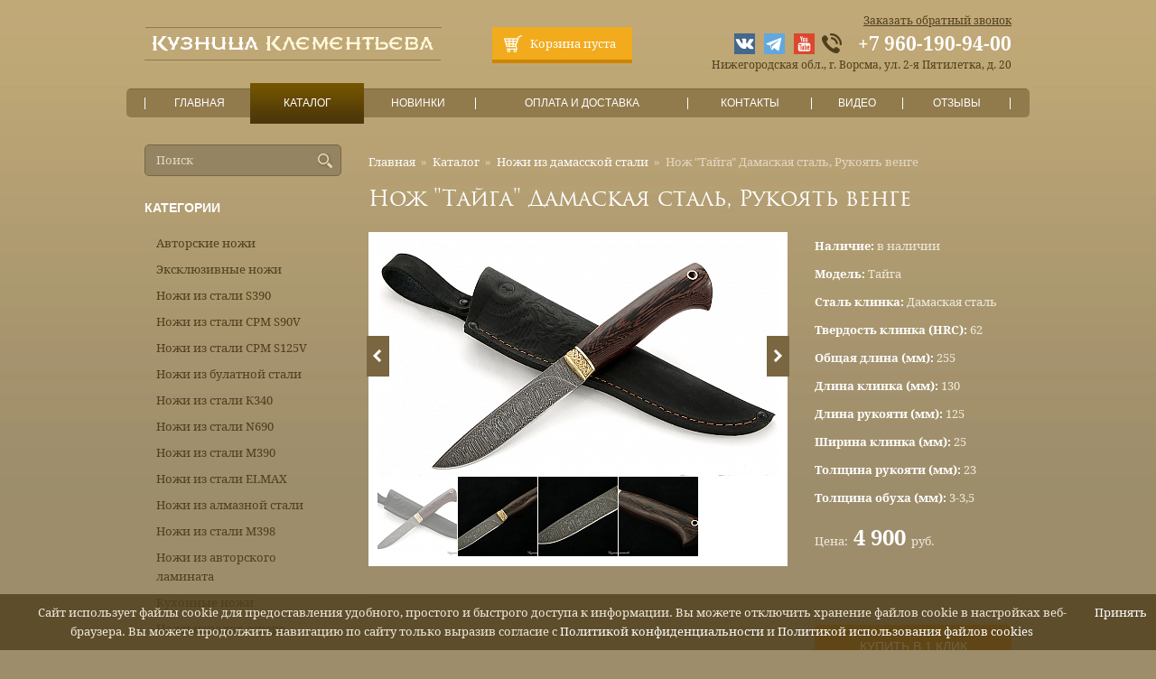

--- FILE ---
content_type: text/html; charset=UTF-8
request_url: https://nozhikk.ru/catalog/nozhi-iz-damasskoy-stali/nozh-tayga-damaskaya-stal-rukoyat-venge.html
body_size: 5871
content:
<!DOCTYPE html>
<html prefix="og: http://ogp.me/ns#">

<head>
	<title>Нож &quot;Тайга&quot; Дамаская сталь, Рукоять венге — Кузница Клементьева — Ножи,  клинки и топорики от производителя из дамасской, алмазной и кованой стали</title><meta name="title" content="Нож &quot;Тайга&quot; Дамаская сталь, Рукоять венге — Кузница Клементьева — Ножи,  клинки и топорики от производителя из дамасской, алмазной и кованой стали"><meta name="robots" content="index,follow">
	<meta http-equiv="Content-Type" content="text/html; charset=UTF-8">
	<meta http-equiv="X-UA-Compatible" content="IE=edge">
	
	
	<meta name="last-modified" content="Sat, 7 Nov 2020 09:41:55 GMT">
	<meta name="viewport" content="initial-scale=1, viewport-fit=cover">
	<meta name="theme-color" content="#b8a273">
	<meta property="og:type" content="website">
	<meta property="og:site_name" content="Кузница Клементьева — Ножи,  клинки и топорики от производителя из дамасской, алмазной и кованой стали">
			<meta property="og:url" content="https://nozhikk.ru/catalog/nozhi-iz-damasskoy-stali/nozh-tayga-damaskaya-stal-rukoyat-venge.html">
		<meta property="og:title" content="Нож &quot;Тайга&quot; Дамаская сталь, Рукоять венге">
					<meta property="og:image" content="https://nozhikk.ru/image/upload/2017/01/f0/f0b956c741fdcddc3f82a95a1bcae179c91433cf.jpg">
						<link rel="icon" href="/favicon.ico?2" type="image/x-icon">
	<link rel="shortcut icon" href="/favicon.ico?2" type="image/x-icon">
	<link rel="preload" as="image" href="/images/banner-bg.webp">
	<link rel="canonical" href="https://nozhikk.ru/catalog/nozhi-iz-damasskoy-stali/nozh-tayga-damaskaya-stal-rukoyat-venge.html">
	<link rel="stylesheet" href="/style.css?20230406174357" type="text/css">

		<script type="text/javascript" src="/cms/jquery/jquery.js?20141024000000"></script>

	<script type="text/javascript" src="/modules.js?20220413122045" data-main="/script.js?20220914165436"></script>

							<div class="counter">
							<script src="//code.jivo.ru/widget/RW2GXaMKCP" async></script>						</div>
	</head>

<body>
	<div class="header">
		<div class="w1000">
			<div class="header-padding">
				<div class="header-body">
					<div class="logo">
													<a href="/">
								<picture>
									<img src="/images/logo.png" width="100%" height="100%" alt="Кузница Клементьева — Ножи,  клинки и топорики от производителя из дамасской, алмазной и кованой стали">
								</picture>
							</a>
											</div>
					<div id="cart"><span class="cart-block">
	<span class="cart-block-padding">
		<span class="cart-block-body">Корзина пуста</span>
	</span>
</span>
</div>
                    <div class="social"><div class="social__wrap"><div class="social__list"><div class="social__item item"><a href="https://vk.com/nozhiklementeva"><img src="/images/vk.svg" alt="" class="" style=""></a></div><div class="social__item item"><a href="https://t.me/+t17ESL6b2DwyM2Iy"><img src="/images/tg.svg" alt="" class="" style=""></a></div><div class="social__item item"><a href="https://www.youtube.com/@user-hv3cp8xv7q"><img src="/images/yt.svg" alt="" class="" style=""></a></div></div></div></div>					<a href="" class="fancy-callback">Заказать обратный звонок</a>
					<div class="phone">
						<div class="phone-padding">
							<a class="phone-body" href="tel:+7 960-190-94-00">+7 960-190-94-00</a>
						</div>
					</div>
					<div class="address">Нижегородская обл., г. Ворсма, ул. 2-я Пятилетка, д. 20</div>
					<div class="tm-abs">
						<div class="tm-rel">
							<div class="tm">
								<table>
									<tr>
										<td class="hsep w1"><div></div></td><td class="w1"><a href="/" class="tm-item ">Главная<b></b><i></i></a></td><td class="hsep w1"><div></div></td><td class="w1"><a href="/catalog.html" class="tm-item active">Каталог<b></b><i></i></a></td><td class="hsep w1"><div></div></td><td class="w1"><a href="/new.html" class="tm-item ">Новинки<b></b><i></i></a></td><td class="hsep w1"><div></div></td><td class="w1"><a href="/payment-and-delivery.html" class="tm-item ">Оплата и доставка<b></b><i></i></a></td><td class="hsep w1"><div></div></td><td class="w1"><a href="/contacts.html" class="tm-item ">Контакты<b></b><i></i></a></td><td class="hsep w1"><div></div></td><td class="w1"><a href="/video.html" class="tm-item ">Видео<b></b><i></i></a></td><td class="hsep w1"><div></div></td><td class="w1"><a href="/review.html" class="tm-item ">Отзывы<b></b><i></i></a></td><td class="hsep w1"><div></div></td>									</tr>
								</table>
							</div>
						</div>
					</div>
					<button class="menu-btn">
						<span></span>
						<span></span>
						<span></span>
						<span></span>
					</button>
				</div>
			</div>
		</div>
		<script>
			document.querySelector('.menu-btn').addEventListener('click', function() {
				this.classList.toggle('active')
				document.querySelector('.tm-abs').classList.toggle('active')
			})
		</script>
		<script>
			window.addEventListener('scroll', function() {
				let windowTop = window.pageYOffset + 120
				let divTop = document.querySelector('.fix-line').offsetTop
				const header = document.querySelector('.header')
				if (windowTop > divTop) {

					header.classList.add('mini')
				} else {
					header.classList.remove('mini')
				}
			})
		</script>
	</div>
	<div class="fix-line"></div>
	<div class="page">
		<div class="w1000">
						<div class="page-padding">
				<div class="page-body">
					<table class="page-table">
						<tr>
							<td class="content">
								<div class="content-padding">
									<div class="content-body">
										
										<div class="page-title">
											<div class="path"><span typeof="v:Breadcrumb"><a href="/" rel="v:url" property="v:title">Главная</a></span>&nbsp;&nbsp;»&nbsp;&nbsp;<span typeof="v:Breadcrumb"><a href="/catalog.html" rel="v:url" property="v:title">Каталог</a></span>&nbsp;&nbsp;»&nbsp;&nbsp;<span typeof="v:Breadcrumb"><a href="/catalog/nozhi-iz-damasskoy-stali.html" rel="v:url" property="v:title">Ножи из дамасской стали</a></span>&nbsp;&nbsp;»&nbsp;&nbsp;<span>Нож &quot;Тайга&quot; Дамаская сталь, Рукоять венге</span></div>											<h1>Нож &quot;Тайга&quot; Дамаская сталь, Рукоять венге</h1>
										</div>
										<div class="dp">
	<table>
		<tr>
			<td class="dp-img">
				<div class="dp-content">
									<div class="slider">
					<div class="slide-wrap">
					<div class="slide-list">
						
					<div class="slide-item active" index="1"><a href="/image/upload/2017/01/f0/f0b956c741fdcddc3f82a95a1bcae179c91433cf.jpg" class="fancy"><img src="/image/upload/2017/01/f0/thumb.f0b956c741fdcddc3f82a95a1bcae179c91433cf.jpg.rc444x260.jpg" width="444" height="260" alt="" class="" style=""></a></div>
						
					<div class="slide-item" index="2"><a href="/image/upload/2017/01/ad/adc8f3a311a914db0f0fac944e85b4fc19041bef.jpg" class="fancy"><img src="/image/upload/2017/01/ad/thumb.adc8f3a311a914db0f0fac944e85b4fc19041bef.jpg.rc444x260.jpg" width="444" height="260" alt="" class="" style=""></a></div>
						
					<div class="slide-item" index="3"><a href="/image/upload/2017/01/9e/9e14b2cc5afdf8815a75ef168d158aac9cad6698.jpg" class="fancy"><img src="/image/upload/2017/01/9e/thumb.9e14b2cc5afdf8815a75ef168d158aac9cad6698.jpg.rc444x260.jpg" width="444" height="260" alt="" class="" style=""></a></div>
						
					<div class="slide-item" index="4"><a href="/image/upload/2017/01/3a/3a8ac9b12a2efafd94a4aed16f26e1c7e7b02bab.jpg" class="fancy"><img src="/image/upload/2017/01/3a/thumb.3a8ac9b12a2efafd94a4aed16f26e1c7e7b02bab.jpg.rc444x260.jpg" width="444" height="260" alt="" class="" style=""></a></div>
										</div>
					</div>
					<div class="slide-prev"></div><div class="slide-next"></div>
					<div class="slide-preview"><div class="a active" index="1"><img src="/image/upload/2017/01/f0/thumb.f0b956c741fdcddc3f82a95a1bcae179c91433cf.jpg.rc88x88.jpg" width="88" height="88" alt="" class="" style=""><div class="mask"></div></div><div class="a ml1" index="2"><img src="/image/upload/2017/01/ad/thumb.adc8f3a311a914db0f0fac944e85b4fc19041bef.jpg.rc88x88.jpg" width="88" height="88" alt="" class="" style=""><div class="mask"></div></div><div class="a ml1" index="3"><img src="/image/upload/2017/01/9e/thumb.9e14b2cc5afdf8815a75ef168d158aac9cad6698.jpg.rc88x88.jpg" width="88" height="88" alt="" class="" style=""><div class="mask"></div></div><div class="a ml1" index="4"><img src="/image/upload/2017/01/3a/thumb.3a8ac9b12a2efafd94a4aed16f26e1c7e7b02bab.jpg.rc88x88.jpg" width="88" height="88" alt="" class="" style=""><div class="mask"></div></div><div class="clear"></div></div>
					</div>
								</div>
			</td>
			<td class="hsep">
				<div></div>
			</td>
			<td class="dp-info">
				<div class="char">Наличие: <span>в наличии</span></div>				<div class="char">Модель: <span>Тайга</span></div>				<div class="char">Сталь клинка: <span>Дамаская сталь</span></div>				<div class="char">Твердость клинка (HRC): <span>62</span></div>				<div class="char">Общая длина (мм): <span>255</span></div>				<div class="char">Длина клинка (мм): <span>130</span></div>				<div class="char">Длина рукояти (мм): <span>125</span></div>				<div class="char">Ширина клинка (мм): <span>25</span></div>				<div class="char">Толщина рукояти (мм): <span>23</span></div>				<div class="char">Толщина обуха (мм): <span>3-3,5</span></div>		
								<div class="dp-price">Цена:<span class="new"> 4&nbsp;900 </span>руб.</div>
						
			</td>
		</tr>
	</table>
	<div class="hsep">
		<div class="hsep-padding">
			<div class="hsep-body"></div>
		</div>
	</div>
	<div class="dp-info-buy">
		<table>
			<tr>
				<td class="w0">
					<div class="dp-info"></div>
				</td>
				<td class="hsep w0">
					<div></div>
				</td>
				<td class="w0">
					<div class="dp-buy">
					<a class="button fancy-buy" data-id="/catalog/nozhi-iz-damasskoy-stali/nozh-tayga-damaskaya-stal-rukoyat-venge" data-id="/catalog/nozhi-iz-damasskoy-stali/nozh-tayga-damaskaya-stal-rukoyat-venge" data-item="Нож &quot;Тайга&quot; Дамаская сталь, Рукоять венге" onclick="if (typeof(window.myReachGoal) === 'function') myReachGoal('order-oneclick');">Купить в 1 клик</a>
											<a class="button" onclick="return myCart('/catalog/nozhi-iz-damasskoy-stali/nozh-tayga-damaskaya-stal-rukoyat-venge', undefined, this)">В корзину</a>
										</div>
				</td>
			</tr>
		</table>
	</div>




<div class="hsep"><div class="hsep-padding"><div class="hsep-body"></div></div></div><div class="main-title">Оставить отзыв</div>
<form action="/review/add.html" method="POST" enctype="multipart/form-data" id="form">

<div class="group">
<div class="group-ne"></div><div class="group-se"></div><div class="group-sw"></div><div class="group-nw"></div>
<div class="group-padding"><div class="group-content">


<div class="field grid-n1 grid-s12" id="author-field-block"><label for="author-field" class="field-label grid-n1 grid-s4"><span class="label-padding"><span class="label-content">Ваше имя: <span class="required">*</span></span></span></label><span class="field-input field-input-line field-input-text grid-n5 grid-s8"><span class="input-margin"><span class="input-border"><span class="input-nw"></span><span class="input-ne"></span><span class="input-se"></span><span class="input-sw"></span><span class="input-content"><input type="text" class="input-text" name="author" value="" id="author-field" data-required="Y"></span></span></span></span></div>

<div class="review-form-star">
<div class="field grid-n1 grid-s12" id="info-star-field-block"><label for="info-star-field" class="field-label grid-n1 grid-s4"><span class="label-padding"><span class="label-content">Ваша оценка: <span class="required">*</span></span></span></label><span class="field-input field-input-radio grid-n5 grid-s8"><span class="input-margin"><span class="input-check-padding"><span class="input-check-content"><input class="input-check" type="radio" name="info-star" data-required="Y" id="info-star-1-field" value="1"><i></i></span><label for="info-star-1-field" class="input-check-label"></label><span class="input-check-clear"></span></span><span class="input-check-padding"><span class="input-check-content"><input class="input-check" type="radio" name="info-star" data-required="Y" id="info-star-2-field" value="2"><i></i></span><label for="info-star-2-field" class="input-check-label"></label><span class="input-check-clear"></span></span><span class="input-check-padding"><span class="input-check-content"><input class="input-check" type="radio" name="info-star" data-required="Y" id="info-star-3-field" value="3"><i></i></span><label for="info-star-3-field" class="input-check-label"></label><span class="input-check-clear"></span></span><span class="input-check-padding"><span class="input-check-content"><input class="input-check" type="radio" name="info-star" data-required="Y" id="info-star-4-field" value="4"><i></i></span><label for="info-star-4-field" class="input-check-label"></label><span class="input-check-clear"></span></span><span class="input-check-padding"><span class="input-check-content"><input class="input-check" type="radio" name="info-star" data-required="Y" id="info-star-5-field" value="5"><i></i></span><label for="info-star-5-field" class="input-check-label"></label><span class="input-check-clear"></span></span></span></span></div>
</div>

<div class="field grid-n1 grid-s12" id="text-field-block"><label for="text-field" class="field-label grid-n1 grid-s4"><span class="label-padding"><span class="label-content">Ваш отзыв: <span class="required">*</span></span></span></label><span class="field-input field-input-area field-input-textarea grid-n5 grid-s8"><span class="input-margin"><span class="input-border"><span class="input-nw"></span><span class="input-ne"></span><span class="input-se"></span><span class="input-sw"></span><span class="input-content"><textarea class="textarea" name="text" id="text-field" data-required="Y"></textarea></span></span></span></span></div>

<div class="review-form-captcha">
<div class="field grid-n1 grid-s12" id="recaptcha-field-block"><label for="recaptcha-field" class="field-label grid-n1 grid-s4"><span class="label-padding"><span class="label-content"></span></span></label><span class="field-input field-input-recaptcha grid-n5 grid-s8"><span class="input-margin"><div class="g-recaptcha" data-sitekey="6Lf-M40UAAAAAO_GI33RRbaSkjP_0XJglRGVYOeM" id="recaptcha"></div></span></span><script>
(function($) {
	var id = 'recaptcha', callback = 'recaptcha', $recaptcha = $('#' + id), rendered = false;
	window[callback] = function() {
		if (window.grecaptcha) {
			if (!rendered) grecaptcha.render($recaptcha.get(0), { sitekey: $recaptcha.attr('data-sitekey') });
			rendered = true;
		}
	};
	(window[callback])();
})(jQuery);
</script>
</div>
</div>

<div class="clear"></div>
</div></div>
</div>


<div class="group-padding-submit"><div class="group-content"><div class="field grid-n1 grid-s12" id="submit-field-block"><span class="field-input field-input-submit grid-n5 grid-s4"><span class="input-margin"><button type="submit" class="button-submit" id="submit-field"><span>Отправить</span></button></span></span></div></div></div>

<input type="hidden" name="info-parent-id" id="info-parent-id-field" value="/catalog/nozhi-iz-damasskoy-stali/nozh-tayga-damaskaya-stal-rukoyat-venge">

<input type="hidden" name="info-parent-title" id="info-parent-title-field" value="Нож &quot;Тайга&quot; Дамаская сталь, Рукоять венге">




<script>
$(function() {
var $form = $('form#form'), form = $form[0], prefix = '';

$form.find('input[type="radio"]').on('change', function() {
	if (!$(this).is(':checked')) return;
	$(this).closest('.field-input').removeClass('rating-1').removeClass('rating-2').removeClass('rating-3').removeClass('rating-4').removeClass('rating-5').addClass('rating-' + $(this).val());
}).each(function() {
	$(this).triggerHandler('change');
});

$form.on('submit', function() {
	if (typeof(form.action) === 'string' && form.action.indexOf('/multiup/') > 0) return;
	var post = $form.validateData();
	if (post.error) return false;
});

});
</script>


</form>

</div>

																			</div>
								</div>
							</td>
							<td class="left">
								<div class="left-padding">
									<div class="left-body">
										<div class="search">
											<div class="search-padding">
												<div class="search-body">
													<form onsubmit="if (this.s.value == 'Поиск') this.s.value = '';" action="/search.html" method="get">
														<div class="s">
															<div class="s-padding">
																<div class="s-body">
																	<input type="text" class="text" name="s" value="Поиск" onblur="if (this.value == '') this.value = 'Поиск'" onfocus="if (this.value == 'Поиск') this.value = ''"><input type="submit" value=""></input></input>
																</div>
															</div>
															<a class="s-button" onclick="$(this).closest('form').submit();"></a>
														</div>
													</form>
												</div>
											</div>
										</div>
										
<div class="lm">
	<div class="lm-title"><a href="/catalog.html">Категории</a></div>
		<a href="/catalog/avtorskie-nozhi.html" class="lm-item">Авторские ножи</a>
		<a href="/catalog/podarochnye-nozhi.html" class="lm-item">Эксклюзивные ножи</a>
		<a href="/catalog/nozhi-iz-stali-s390.html" class="lm-item">Ножи из стали S390</a>
		<a href="/catalog/nozhi-iz-stali-s90v.html" class="lm-item">Ножи из стали CPM S90V</a>
		<a href="/catalog/nozhi-iz-stali-cpm-s125v.html" class="lm-item">Ножи из стали CPM S125V</a>
		<a href="/catalog/nozhi-iz-bulatnoy-stali.html" class="lm-item">Ножи из булатной стали</a>
		<a href="/catalog/nozhi-iz-stali-k340.html" class="lm-item">Ножи из стали К340</a>
		<a href="/catalog/nozhi-iz-stali-n690.html" class="lm-item">Ножи из стали N690</a>
		<a href="/catalog/nozhi-iz-stali-m390.html" class="lm-item">Ножи из стали М390</a>
		<a href="/catalog/nozhi-iz-stali-elmax.html" class="lm-item">Ножи из стали ELMAX</a>
		<a href="/catalog/nozhi-iz-almaznoy-stali.html" class="lm-item">Ножи из алмазной стали</a>
		<a href="/catalog/nozhi-iz-stali-m398.html" class="lm-item">Ножи из стали М398</a>
		<a href="/catalog/nozhi-iz-avtorskogo-laminata.html" class="lm-item">Ножи из авторского ламината</a>
		<a href="/catalog/kuhonnye-nozhi.html" class="lm-item">Кухонные ножи</a>
		<a href="/catalog/yakutskie-nozhi.html" class="lm-item">Ножи народов севера</a>
		<a href="/catalog/kanadskie-nozhi.html" class="lm-item">Канадские ножи</a>
		<a href="/catalog/plastunskie-nozhi.html" class="lm-item">Пластунские ножи</a>
		<a href="/catalog/finki-nkvd.html" class="lm-item">Легендарные ножи</a>
		<a href="/catalog/nozhi-iz-kovanoy-stali-h12mf.html" class="lm-item">Ножи из кованой стали Х12МФ</a>
		<a href="/catalog/nozhi-iz-damasskoy-stali.html" class="lm-item active">Ножи из дамасской стали</a>
		<a href="/catalog/sheynye-nozhi.html" class="lm-item">Шейные ножи</a>
		<a href="/catalog/nozhi-iz-stali-d2.html" class="lm-item">Ножи из стали D2</a>
		<a href="/catalog/nozhi-iz-stali-aus10co.html" class="lm-item">Ножи из стали AUS10Co</a>
		<a href="/catalog/nozhi-iz-kovanoy-nerzhaveyuschey-stali-95h18.html" class="lm-item">Ножи из кованой нержавеющей стали 95х18</a>
		<a href="/catalog/tyapki-dlya-myasa.html" class="lm-item">Тяпки для мяса</a>
		<a href="/catalog/topory-ruchnoy-raboty.html" class="lm-item">Топоры ручной работы</a>
		<a href="/catalog/fileynye-nozhi.html" class="lm-item">Филейные ножи</a>
		<a href="/catalog/nozhi-bichak.html" class="lm-item">Ножи Бычак</a>
		<a href="/catalog/nozhi-iz-kovanoy-stali-9hs.html" class="lm-item">Ножи из кованой стали 9ХС</a>
		<a href="/catalog/nozhi-dlya-rybalki.html" class="lm-item">Ножи для рыбалки</a>
		<a href="/catalog/ohotnichi-nozhi.html" class="lm-item">Туристические ножи</a>
		<a href="/catalog/toporiki-turisticheskie.html" class="lm-item">Топоры туристические</a>
		<a href="/catalog/tanto.html" class="lm-item">Танто</a>
	</div>
<div class="hsep">
	<div class="hsep-padding">
		<div class="hsep-body"></div>
	</div>
</div>
										<a href="/feedback.html" class="left-feedback">
											<span class="left-feedback-padding">
												<span class="left-feedback-body">Обратная связь</span>
											</span>
										</a>
										<a href="/review/add.html" class="left-review">
											<span class="left-review-padding">
												<span class="left-review-body"><i class="fa fa-star-o"></i>Оставить отзыв</span>
											</span>
										</a>
																					<div class="left-banner"><p><a href="/new.html"><img src="/image/b/b1.png" height="352" width="218"></a></p></div>
																			</div>
								</div>
							</td>
						</tr>
					</table>
				</div>
			</div>
		</div>
	</div>

	<div class="footer">
		<div class="w1000">
			<div class="footer-padding">
				<div class="footer-body">
					<div class="pattern"></div>
					<div class="copy">Кузница Клементьева © Все права защищены, 2026 г.</div>
					<div class="links">
						<a href="/sitemap.html" class="sitemap">Карта сайта</a>
						<a href="/privacy-policy.html" class="policy">Политика конфиденциальности</a>
					</div>
                    <div class="social"><div class="social__wrap"><div class="social__list"><div class="social__item item"><a href="https://vk.com/nozhiklementeva" class="item"><img src="/images/vk.svg" alt="" class="" style=""></a></div><div class="social__item item"><a href="https://t.me/+t17ESL6b2DwyM2Iy" class="item"><img src="/images/tg.svg" alt="" class="" style=""></a></div><div class="social__item item"><a href="https://www.youtube.com/@user-hv3cp8xv7q" class="item"><img src="/images/yt.svg" alt="" class="" style=""></a></div></div></div></div>
					<!--noindex-->
					<!--googleoff: all-->

											<div class="counter">
							<!-- Yandex.Metrika counter -->
<script type="text/javascript" >
   (function(m,e,t,r,i,k,a){m[i]=m[i]||function(){(m[i].a=m[i].a||[]).push(arguments)};
   m[i].l=1*new Date();k=e.createElement(t),a=e.getElementsByTagName(t)[0],k.async=1,k.src=r,a.parentNode.insertBefore(k,a)})
   (window, document, "script", "https://mc.yandex.ru/metrika/tag.js", "ym");

   ym(36871825, "init", {
        clickmap:true,
        trackLinks:true,
        accurateTrackBounce:true,
        webvisor:true,
        ecommerce:"dataLayer"
   });
</script>
<noscript><div><img src="https://mc.yandex.ru/watch/36871825" style="position:absolute; left:-9999px;" alt="" /></div></noscript>
<!-- /Yandex.Metrika counter -->
<!-- Facebook Pixel Code -->
<script>
!function(f,b,e,v,n,t,s)
{if(f.fbq)return;n=f.fbq=function(){n.callMethod?
n.callMethod.apply(n,arguments):n.queue.push(arguments)};
if(!f._fbq)f._fbq=n;n.push=n;n.loaded=!0;n.version='2.0';
n.queue=[];t=b.createElement(e);t.async=!0;
t.src=v;s=b.getElementsByTagName(e)[0];
s.parentNode.insertBefore(t,s)}(window,document,'script',
'https://connect.facebook.net/en_US/fbevents.js');
 fbq('init', '227392891546789'); 
fbq('track', 'PageView');
</script>
<noscript>
 <img height="1" width="1" 
src="https://www.facebook.com/tr?id=227392891546789&ev=PageView
&noscript=1"/>
</noscript>
<!-- End Facebook Pixel Code -->
						</div>
					
					<!--googleon: all-->
					<!--/noindex-->

					<div class="founder">
						<table>
							<tr>
								<td>Разработка сайта&nbsp;&mdash;&nbsp;</td>
								<td>
									<a href="https://www.sitepro.pro/" target="_blank" rel="nofollow noopener" title="Создание сайтов в Нижнем Новгороде">
										<picture>
											<img src="/images/sitepro.png" width="100%" height="100%" alt="Сайт PRO">
										</picture>
									</a>
								</td>
							</tr>
						</table>
					</div>
				</div>
			</div>
		</div>
	</div>

		<script>window.cookieNotice = "\u0421\u0430\u0439\u0442 \u0438\u0441\u043f\u043e\u043b\u044c\u0437\u0443\u0435\u0442 \u0444\u0430\u0439\u043b\u044b cookie \u0434\u043b\u044f \u043f\u0440\u0435\u0434\u043e\u0441\u0442\u0430\u0432\u043b\u0435\u043d\u0438\u044f \u0443\u0434\u043e\u0431\u043d\u043e\u0433\u043e, \u043f\u0440\u043e\u0441\u0442\u043e\u0433\u043e \u0438 \u0431\u044b\u0441\u0442\u0440\u043e\u0433\u043e \u0434\u043e\u0441\u0442\u0443\u043f\u0430 \u043a \u0438\u043d\u0444\u043e\u0440\u043c\u0430\u0446\u0438\u0438. \u0412\u044b \u043c\u043e\u0436\u0435\u0442\u0435 \u043e\u0442\u043a\u043b\u044e\u0447\u0438\u0442\u044c \u0445\u0440\u0430\u043d\u0435\u043d\u0438\u0435 \u0444\u0430\u0439\u043b\u043e\u0432 cookie \u0432 \u043d\u0430\u0441\u0442\u0440\u043e\u0439\u043a\u0430\u0445 \u0432\u0435\u0431-\u0431\u0440\u0430\u0443\u0437\u0435\u0440\u0430. \u0412\u044b \u043c\u043e\u0436\u0435\u0442\u0435 \u043f\u0440\u043e\u0434\u043e\u043b\u0436\u0438\u0442\u044c \u043d\u0430\u0432\u0438\u0433\u0430\u0446\u0438\u044e \u043f\u043e \u0441\u0430\u0439\u0442\u0443 \u0442\u043e\u043b\u044c\u043a\u043e \u0432\u044b\u0440\u0430\u0437\u0438\u0432 \u0441\u043e\u0433\u043b\u0430\u0441\u0438\u0435 \u0441 <a href=\"\/privacy-policy.html\">\u041f\u043e\u043b\u0438\u0442\u0438\u043a\u043e\u0439 \u043a\u043e\u043d\u0444\u0438\u0434\u0435\u043d\u0446\u0438\u0430\u043b\u044c\u043d\u043e\u0441\u0442\u0438<\/a> \u0438 <a href=\"\/cookie-policy.html\">\u041f\u043e\u043b\u0438\u0442\u0438\u043a\u043e\u0439 \u0438\u0441\u043f\u043e\u043b\u044c\u0437\u043e\u0432\u0430\u043d\u0438\u044f \u0444\u0430\u0439\u043b\u043e\u0432 cookies<\/a>";</script>
	
	<script>
		cmsRequire(['jquery'])
	</script>


	<script type="text/javascript" src="https://www.google.com/recaptcha/api.js?render=explicit&onload=recaptcha&.js"></script>
<script type="text/javascript" src="/cms/jquery/plugins/jquery.validate.js"></script>
<script type="text/javascript" src="/cms/jquery/plugins/jquery.maskedinput.js"></script>
<script type="text/javascript" src="/cms/jquery/plugins/jquery.fancybox.js"></script>
<link rel="stylesheet" href="/cms/jquery/plugins/jquery.fancybox.css" type="text/css">
</body>

</html>

--- FILE ---
content_type: text/html; charset=utf-8
request_url: https://www.google.com/recaptcha/api2/anchor?ar=1&k=6Lf-M40UAAAAAO_GI33RRbaSkjP_0XJglRGVYOeM&co=aHR0cHM6Ly9ub3poaWtrLnJ1OjQ0Mw..&hl=en&v=PoyoqOPhxBO7pBk68S4YbpHZ&size=normal&anchor-ms=20000&execute-ms=30000&cb=i2yi28dy8l1a
body_size: 49053
content:
<!DOCTYPE HTML><html dir="ltr" lang="en"><head><meta http-equiv="Content-Type" content="text/html; charset=UTF-8">
<meta http-equiv="X-UA-Compatible" content="IE=edge">
<title>reCAPTCHA</title>
<style type="text/css">
/* cyrillic-ext */
@font-face {
  font-family: 'Roboto';
  font-style: normal;
  font-weight: 400;
  font-stretch: 100%;
  src: url(//fonts.gstatic.com/s/roboto/v48/KFO7CnqEu92Fr1ME7kSn66aGLdTylUAMa3GUBHMdazTgWw.woff2) format('woff2');
  unicode-range: U+0460-052F, U+1C80-1C8A, U+20B4, U+2DE0-2DFF, U+A640-A69F, U+FE2E-FE2F;
}
/* cyrillic */
@font-face {
  font-family: 'Roboto';
  font-style: normal;
  font-weight: 400;
  font-stretch: 100%;
  src: url(//fonts.gstatic.com/s/roboto/v48/KFO7CnqEu92Fr1ME7kSn66aGLdTylUAMa3iUBHMdazTgWw.woff2) format('woff2');
  unicode-range: U+0301, U+0400-045F, U+0490-0491, U+04B0-04B1, U+2116;
}
/* greek-ext */
@font-face {
  font-family: 'Roboto';
  font-style: normal;
  font-weight: 400;
  font-stretch: 100%;
  src: url(//fonts.gstatic.com/s/roboto/v48/KFO7CnqEu92Fr1ME7kSn66aGLdTylUAMa3CUBHMdazTgWw.woff2) format('woff2');
  unicode-range: U+1F00-1FFF;
}
/* greek */
@font-face {
  font-family: 'Roboto';
  font-style: normal;
  font-weight: 400;
  font-stretch: 100%;
  src: url(//fonts.gstatic.com/s/roboto/v48/KFO7CnqEu92Fr1ME7kSn66aGLdTylUAMa3-UBHMdazTgWw.woff2) format('woff2');
  unicode-range: U+0370-0377, U+037A-037F, U+0384-038A, U+038C, U+038E-03A1, U+03A3-03FF;
}
/* math */
@font-face {
  font-family: 'Roboto';
  font-style: normal;
  font-weight: 400;
  font-stretch: 100%;
  src: url(//fonts.gstatic.com/s/roboto/v48/KFO7CnqEu92Fr1ME7kSn66aGLdTylUAMawCUBHMdazTgWw.woff2) format('woff2');
  unicode-range: U+0302-0303, U+0305, U+0307-0308, U+0310, U+0312, U+0315, U+031A, U+0326-0327, U+032C, U+032F-0330, U+0332-0333, U+0338, U+033A, U+0346, U+034D, U+0391-03A1, U+03A3-03A9, U+03B1-03C9, U+03D1, U+03D5-03D6, U+03F0-03F1, U+03F4-03F5, U+2016-2017, U+2034-2038, U+203C, U+2040, U+2043, U+2047, U+2050, U+2057, U+205F, U+2070-2071, U+2074-208E, U+2090-209C, U+20D0-20DC, U+20E1, U+20E5-20EF, U+2100-2112, U+2114-2115, U+2117-2121, U+2123-214F, U+2190, U+2192, U+2194-21AE, U+21B0-21E5, U+21F1-21F2, U+21F4-2211, U+2213-2214, U+2216-22FF, U+2308-230B, U+2310, U+2319, U+231C-2321, U+2336-237A, U+237C, U+2395, U+239B-23B7, U+23D0, U+23DC-23E1, U+2474-2475, U+25AF, U+25B3, U+25B7, U+25BD, U+25C1, U+25CA, U+25CC, U+25FB, U+266D-266F, U+27C0-27FF, U+2900-2AFF, U+2B0E-2B11, U+2B30-2B4C, U+2BFE, U+3030, U+FF5B, U+FF5D, U+1D400-1D7FF, U+1EE00-1EEFF;
}
/* symbols */
@font-face {
  font-family: 'Roboto';
  font-style: normal;
  font-weight: 400;
  font-stretch: 100%;
  src: url(//fonts.gstatic.com/s/roboto/v48/KFO7CnqEu92Fr1ME7kSn66aGLdTylUAMaxKUBHMdazTgWw.woff2) format('woff2');
  unicode-range: U+0001-000C, U+000E-001F, U+007F-009F, U+20DD-20E0, U+20E2-20E4, U+2150-218F, U+2190, U+2192, U+2194-2199, U+21AF, U+21E6-21F0, U+21F3, U+2218-2219, U+2299, U+22C4-22C6, U+2300-243F, U+2440-244A, U+2460-24FF, U+25A0-27BF, U+2800-28FF, U+2921-2922, U+2981, U+29BF, U+29EB, U+2B00-2BFF, U+4DC0-4DFF, U+FFF9-FFFB, U+10140-1018E, U+10190-1019C, U+101A0, U+101D0-101FD, U+102E0-102FB, U+10E60-10E7E, U+1D2C0-1D2D3, U+1D2E0-1D37F, U+1F000-1F0FF, U+1F100-1F1AD, U+1F1E6-1F1FF, U+1F30D-1F30F, U+1F315, U+1F31C, U+1F31E, U+1F320-1F32C, U+1F336, U+1F378, U+1F37D, U+1F382, U+1F393-1F39F, U+1F3A7-1F3A8, U+1F3AC-1F3AF, U+1F3C2, U+1F3C4-1F3C6, U+1F3CA-1F3CE, U+1F3D4-1F3E0, U+1F3ED, U+1F3F1-1F3F3, U+1F3F5-1F3F7, U+1F408, U+1F415, U+1F41F, U+1F426, U+1F43F, U+1F441-1F442, U+1F444, U+1F446-1F449, U+1F44C-1F44E, U+1F453, U+1F46A, U+1F47D, U+1F4A3, U+1F4B0, U+1F4B3, U+1F4B9, U+1F4BB, U+1F4BF, U+1F4C8-1F4CB, U+1F4D6, U+1F4DA, U+1F4DF, U+1F4E3-1F4E6, U+1F4EA-1F4ED, U+1F4F7, U+1F4F9-1F4FB, U+1F4FD-1F4FE, U+1F503, U+1F507-1F50B, U+1F50D, U+1F512-1F513, U+1F53E-1F54A, U+1F54F-1F5FA, U+1F610, U+1F650-1F67F, U+1F687, U+1F68D, U+1F691, U+1F694, U+1F698, U+1F6AD, U+1F6B2, U+1F6B9-1F6BA, U+1F6BC, U+1F6C6-1F6CF, U+1F6D3-1F6D7, U+1F6E0-1F6EA, U+1F6F0-1F6F3, U+1F6F7-1F6FC, U+1F700-1F7FF, U+1F800-1F80B, U+1F810-1F847, U+1F850-1F859, U+1F860-1F887, U+1F890-1F8AD, U+1F8B0-1F8BB, U+1F8C0-1F8C1, U+1F900-1F90B, U+1F93B, U+1F946, U+1F984, U+1F996, U+1F9E9, U+1FA00-1FA6F, U+1FA70-1FA7C, U+1FA80-1FA89, U+1FA8F-1FAC6, U+1FACE-1FADC, U+1FADF-1FAE9, U+1FAF0-1FAF8, U+1FB00-1FBFF;
}
/* vietnamese */
@font-face {
  font-family: 'Roboto';
  font-style: normal;
  font-weight: 400;
  font-stretch: 100%;
  src: url(//fonts.gstatic.com/s/roboto/v48/KFO7CnqEu92Fr1ME7kSn66aGLdTylUAMa3OUBHMdazTgWw.woff2) format('woff2');
  unicode-range: U+0102-0103, U+0110-0111, U+0128-0129, U+0168-0169, U+01A0-01A1, U+01AF-01B0, U+0300-0301, U+0303-0304, U+0308-0309, U+0323, U+0329, U+1EA0-1EF9, U+20AB;
}
/* latin-ext */
@font-face {
  font-family: 'Roboto';
  font-style: normal;
  font-weight: 400;
  font-stretch: 100%;
  src: url(//fonts.gstatic.com/s/roboto/v48/KFO7CnqEu92Fr1ME7kSn66aGLdTylUAMa3KUBHMdazTgWw.woff2) format('woff2');
  unicode-range: U+0100-02BA, U+02BD-02C5, U+02C7-02CC, U+02CE-02D7, U+02DD-02FF, U+0304, U+0308, U+0329, U+1D00-1DBF, U+1E00-1E9F, U+1EF2-1EFF, U+2020, U+20A0-20AB, U+20AD-20C0, U+2113, U+2C60-2C7F, U+A720-A7FF;
}
/* latin */
@font-face {
  font-family: 'Roboto';
  font-style: normal;
  font-weight: 400;
  font-stretch: 100%;
  src: url(//fonts.gstatic.com/s/roboto/v48/KFO7CnqEu92Fr1ME7kSn66aGLdTylUAMa3yUBHMdazQ.woff2) format('woff2');
  unicode-range: U+0000-00FF, U+0131, U+0152-0153, U+02BB-02BC, U+02C6, U+02DA, U+02DC, U+0304, U+0308, U+0329, U+2000-206F, U+20AC, U+2122, U+2191, U+2193, U+2212, U+2215, U+FEFF, U+FFFD;
}
/* cyrillic-ext */
@font-face {
  font-family: 'Roboto';
  font-style: normal;
  font-weight: 500;
  font-stretch: 100%;
  src: url(//fonts.gstatic.com/s/roboto/v48/KFO7CnqEu92Fr1ME7kSn66aGLdTylUAMa3GUBHMdazTgWw.woff2) format('woff2');
  unicode-range: U+0460-052F, U+1C80-1C8A, U+20B4, U+2DE0-2DFF, U+A640-A69F, U+FE2E-FE2F;
}
/* cyrillic */
@font-face {
  font-family: 'Roboto';
  font-style: normal;
  font-weight: 500;
  font-stretch: 100%;
  src: url(//fonts.gstatic.com/s/roboto/v48/KFO7CnqEu92Fr1ME7kSn66aGLdTylUAMa3iUBHMdazTgWw.woff2) format('woff2');
  unicode-range: U+0301, U+0400-045F, U+0490-0491, U+04B0-04B1, U+2116;
}
/* greek-ext */
@font-face {
  font-family: 'Roboto';
  font-style: normal;
  font-weight: 500;
  font-stretch: 100%;
  src: url(//fonts.gstatic.com/s/roboto/v48/KFO7CnqEu92Fr1ME7kSn66aGLdTylUAMa3CUBHMdazTgWw.woff2) format('woff2');
  unicode-range: U+1F00-1FFF;
}
/* greek */
@font-face {
  font-family: 'Roboto';
  font-style: normal;
  font-weight: 500;
  font-stretch: 100%;
  src: url(//fonts.gstatic.com/s/roboto/v48/KFO7CnqEu92Fr1ME7kSn66aGLdTylUAMa3-UBHMdazTgWw.woff2) format('woff2');
  unicode-range: U+0370-0377, U+037A-037F, U+0384-038A, U+038C, U+038E-03A1, U+03A3-03FF;
}
/* math */
@font-face {
  font-family: 'Roboto';
  font-style: normal;
  font-weight: 500;
  font-stretch: 100%;
  src: url(//fonts.gstatic.com/s/roboto/v48/KFO7CnqEu92Fr1ME7kSn66aGLdTylUAMawCUBHMdazTgWw.woff2) format('woff2');
  unicode-range: U+0302-0303, U+0305, U+0307-0308, U+0310, U+0312, U+0315, U+031A, U+0326-0327, U+032C, U+032F-0330, U+0332-0333, U+0338, U+033A, U+0346, U+034D, U+0391-03A1, U+03A3-03A9, U+03B1-03C9, U+03D1, U+03D5-03D6, U+03F0-03F1, U+03F4-03F5, U+2016-2017, U+2034-2038, U+203C, U+2040, U+2043, U+2047, U+2050, U+2057, U+205F, U+2070-2071, U+2074-208E, U+2090-209C, U+20D0-20DC, U+20E1, U+20E5-20EF, U+2100-2112, U+2114-2115, U+2117-2121, U+2123-214F, U+2190, U+2192, U+2194-21AE, U+21B0-21E5, U+21F1-21F2, U+21F4-2211, U+2213-2214, U+2216-22FF, U+2308-230B, U+2310, U+2319, U+231C-2321, U+2336-237A, U+237C, U+2395, U+239B-23B7, U+23D0, U+23DC-23E1, U+2474-2475, U+25AF, U+25B3, U+25B7, U+25BD, U+25C1, U+25CA, U+25CC, U+25FB, U+266D-266F, U+27C0-27FF, U+2900-2AFF, U+2B0E-2B11, U+2B30-2B4C, U+2BFE, U+3030, U+FF5B, U+FF5D, U+1D400-1D7FF, U+1EE00-1EEFF;
}
/* symbols */
@font-face {
  font-family: 'Roboto';
  font-style: normal;
  font-weight: 500;
  font-stretch: 100%;
  src: url(//fonts.gstatic.com/s/roboto/v48/KFO7CnqEu92Fr1ME7kSn66aGLdTylUAMaxKUBHMdazTgWw.woff2) format('woff2');
  unicode-range: U+0001-000C, U+000E-001F, U+007F-009F, U+20DD-20E0, U+20E2-20E4, U+2150-218F, U+2190, U+2192, U+2194-2199, U+21AF, U+21E6-21F0, U+21F3, U+2218-2219, U+2299, U+22C4-22C6, U+2300-243F, U+2440-244A, U+2460-24FF, U+25A0-27BF, U+2800-28FF, U+2921-2922, U+2981, U+29BF, U+29EB, U+2B00-2BFF, U+4DC0-4DFF, U+FFF9-FFFB, U+10140-1018E, U+10190-1019C, U+101A0, U+101D0-101FD, U+102E0-102FB, U+10E60-10E7E, U+1D2C0-1D2D3, U+1D2E0-1D37F, U+1F000-1F0FF, U+1F100-1F1AD, U+1F1E6-1F1FF, U+1F30D-1F30F, U+1F315, U+1F31C, U+1F31E, U+1F320-1F32C, U+1F336, U+1F378, U+1F37D, U+1F382, U+1F393-1F39F, U+1F3A7-1F3A8, U+1F3AC-1F3AF, U+1F3C2, U+1F3C4-1F3C6, U+1F3CA-1F3CE, U+1F3D4-1F3E0, U+1F3ED, U+1F3F1-1F3F3, U+1F3F5-1F3F7, U+1F408, U+1F415, U+1F41F, U+1F426, U+1F43F, U+1F441-1F442, U+1F444, U+1F446-1F449, U+1F44C-1F44E, U+1F453, U+1F46A, U+1F47D, U+1F4A3, U+1F4B0, U+1F4B3, U+1F4B9, U+1F4BB, U+1F4BF, U+1F4C8-1F4CB, U+1F4D6, U+1F4DA, U+1F4DF, U+1F4E3-1F4E6, U+1F4EA-1F4ED, U+1F4F7, U+1F4F9-1F4FB, U+1F4FD-1F4FE, U+1F503, U+1F507-1F50B, U+1F50D, U+1F512-1F513, U+1F53E-1F54A, U+1F54F-1F5FA, U+1F610, U+1F650-1F67F, U+1F687, U+1F68D, U+1F691, U+1F694, U+1F698, U+1F6AD, U+1F6B2, U+1F6B9-1F6BA, U+1F6BC, U+1F6C6-1F6CF, U+1F6D3-1F6D7, U+1F6E0-1F6EA, U+1F6F0-1F6F3, U+1F6F7-1F6FC, U+1F700-1F7FF, U+1F800-1F80B, U+1F810-1F847, U+1F850-1F859, U+1F860-1F887, U+1F890-1F8AD, U+1F8B0-1F8BB, U+1F8C0-1F8C1, U+1F900-1F90B, U+1F93B, U+1F946, U+1F984, U+1F996, U+1F9E9, U+1FA00-1FA6F, U+1FA70-1FA7C, U+1FA80-1FA89, U+1FA8F-1FAC6, U+1FACE-1FADC, U+1FADF-1FAE9, U+1FAF0-1FAF8, U+1FB00-1FBFF;
}
/* vietnamese */
@font-face {
  font-family: 'Roboto';
  font-style: normal;
  font-weight: 500;
  font-stretch: 100%;
  src: url(//fonts.gstatic.com/s/roboto/v48/KFO7CnqEu92Fr1ME7kSn66aGLdTylUAMa3OUBHMdazTgWw.woff2) format('woff2');
  unicode-range: U+0102-0103, U+0110-0111, U+0128-0129, U+0168-0169, U+01A0-01A1, U+01AF-01B0, U+0300-0301, U+0303-0304, U+0308-0309, U+0323, U+0329, U+1EA0-1EF9, U+20AB;
}
/* latin-ext */
@font-face {
  font-family: 'Roboto';
  font-style: normal;
  font-weight: 500;
  font-stretch: 100%;
  src: url(//fonts.gstatic.com/s/roboto/v48/KFO7CnqEu92Fr1ME7kSn66aGLdTylUAMa3KUBHMdazTgWw.woff2) format('woff2');
  unicode-range: U+0100-02BA, U+02BD-02C5, U+02C7-02CC, U+02CE-02D7, U+02DD-02FF, U+0304, U+0308, U+0329, U+1D00-1DBF, U+1E00-1E9F, U+1EF2-1EFF, U+2020, U+20A0-20AB, U+20AD-20C0, U+2113, U+2C60-2C7F, U+A720-A7FF;
}
/* latin */
@font-face {
  font-family: 'Roboto';
  font-style: normal;
  font-weight: 500;
  font-stretch: 100%;
  src: url(//fonts.gstatic.com/s/roboto/v48/KFO7CnqEu92Fr1ME7kSn66aGLdTylUAMa3yUBHMdazQ.woff2) format('woff2');
  unicode-range: U+0000-00FF, U+0131, U+0152-0153, U+02BB-02BC, U+02C6, U+02DA, U+02DC, U+0304, U+0308, U+0329, U+2000-206F, U+20AC, U+2122, U+2191, U+2193, U+2212, U+2215, U+FEFF, U+FFFD;
}
/* cyrillic-ext */
@font-face {
  font-family: 'Roboto';
  font-style: normal;
  font-weight: 900;
  font-stretch: 100%;
  src: url(//fonts.gstatic.com/s/roboto/v48/KFO7CnqEu92Fr1ME7kSn66aGLdTylUAMa3GUBHMdazTgWw.woff2) format('woff2');
  unicode-range: U+0460-052F, U+1C80-1C8A, U+20B4, U+2DE0-2DFF, U+A640-A69F, U+FE2E-FE2F;
}
/* cyrillic */
@font-face {
  font-family: 'Roboto';
  font-style: normal;
  font-weight: 900;
  font-stretch: 100%;
  src: url(//fonts.gstatic.com/s/roboto/v48/KFO7CnqEu92Fr1ME7kSn66aGLdTylUAMa3iUBHMdazTgWw.woff2) format('woff2');
  unicode-range: U+0301, U+0400-045F, U+0490-0491, U+04B0-04B1, U+2116;
}
/* greek-ext */
@font-face {
  font-family: 'Roboto';
  font-style: normal;
  font-weight: 900;
  font-stretch: 100%;
  src: url(//fonts.gstatic.com/s/roboto/v48/KFO7CnqEu92Fr1ME7kSn66aGLdTylUAMa3CUBHMdazTgWw.woff2) format('woff2');
  unicode-range: U+1F00-1FFF;
}
/* greek */
@font-face {
  font-family: 'Roboto';
  font-style: normal;
  font-weight: 900;
  font-stretch: 100%;
  src: url(//fonts.gstatic.com/s/roboto/v48/KFO7CnqEu92Fr1ME7kSn66aGLdTylUAMa3-UBHMdazTgWw.woff2) format('woff2');
  unicode-range: U+0370-0377, U+037A-037F, U+0384-038A, U+038C, U+038E-03A1, U+03A3-03FF;
}
/* math */
@font-face {
  font-family: 'Roboto';
  font-style: normal;
  font-weight: 900;
  font-stretch: 100%;
  src: url(//fonts.gstatic.com/s/roboto/v48/KFO7CnqEu92Fr1ME7kSn66aGLdTylUAMawCUBHMdazTgWw.woff2) format('woff2');
  unicode-range: U+0302-0303, U+0305, U+0307-0308, U+0310, U+0312, U+0315, U+031A, U+0326-0327, U+032C, U+032F-0330, U+0332-0333, U+0338, U+033A, U+0346, U+034D, U+0391-03A1, U+03A3-03A9, U+03B1-03C9, U+03D1, U+03D5-03D6, U+03F0-03F1, U+03F4-03F5, U+2016-2017, U+2034-2038, U+203C, U+2040, U+2043, U+2047, U+2050, U+2057, U+205F, U+2070-2071, U+2074-208E, U+2090-209C, U+20D0-20DC, U+20E1, U+20E5-20EF, U+2100-2112, U+2114-2115, U+2117-2121, U+2123-214F, U+2190, U+2192, U+2194-21AE, U+21B0-21E5, U+21F1-21F2, U+21F4-2211, U+2213-2214, U+2216-22FF, U+2308-230B, U+2310, U+2319, U+231C-2321, U+2336-237A, U+237C, U+2395, U+239B-23B7, U+23D0, U+23DC-23E1, U+2474-2475, U+25AF, U+25B3, U+25B7, U+25BD, U+25C1, U+25CA, U+25CC, U+25FB, U+266D-266F, U+27C0-27FF, U+2900-2AFF, U+2B0E-2B11, U+2B30-2B4C, U+2BFE, U+3030, U+FF5B, U+FF5D, U+1D400-1D7FF, U+1EE00-1EEFF;
}
/* symbols */
@font-face {
  font-family: 'Roboto';
  font-style: normal;
  font-weight: 900;
  font-stretch: 100%;
  src: url(//fonts.gstatic.com/s/roboto/v48/KFO7CnqEu92Fr1ME7kSn66aGLdTylUAMaxKUBHMdazTgWw.woff2) format('woff2');
  unicode-range: U+0001-000C, U+000E-001F, U+007F-009F, U+20DD-20E0, U+20E2-20E4, U+2150-218F, U+2190, U+2192, U+2194-2199, U+21AF, U+21E6-21F0, U+21F3, U+2218-2219, U+2299, U+22C4-22C6, U+2300-243F, U+2440-244A, U+2460-24FF, U+25A0-27BF, U+2800-28FF, U+2921-2922, U+2981, U+29BF, U+29EB, U+2B00-2BFF, U+4DC0-4DFF, U+FFF9-FFFB, U+10140-1018E, U+10190-1019C, U+101A0, U+101D0-101FD, U+102E0-102FB, U+10E60-10E7E, U+1D2C0-1D2D3, U+1D2E0-1D37F, U+1F000-1F0FF, U+1F100-1F1AD, U+1F1E6-1F1FF, U+1F30D-1F30F, U+1F315, U+1F31C, U+1F31E, U+1F320-1F32C, U+1F336, U+1F378, U+1F37D, U+1F382, U+1F393-1F39F, U+1F3A7-1F3A8, U+1F3AC-1F3AF, U+1F3C2, U+1F3C4-1F3C6, U+1F3CA-1F3CE, U+1F3D4-1F3E0, U+1F3ED, U+1F3F1-1F3F3, U+1F3F5-1F3F7, U+1F408, U+1F415, U+1F41F, U+1F426, U+1F43F, U+1F441-1F442, U+1F444, U+1F446-1F449, U+1F44C-1F44E, U+1F453, U+1F46A, U+1F47D, U+1F4A3, U+1F4B0, U+1F4B3, U+1F4B9, U+1F4BB, U+1F4BF, U+1F4C8-1F4CB, U+1F4D6, U+1F4DA, U+1F4DF, U+1F4E3-1F4E6, U+1F4EA-1F4ED, U+1F4F7, U+1F4F9-1F4FB, U+1F4FD-1F4FE, U+1F503, U+1F507-1F50B, U+1F50D, U+1F512-1F513, U+1F53E-1F54A, U+1F54F-1F5FA, U+1F610, U+1F650-1F67F, U+1F687, U+1F68D, U+1F691, U+1F694, U+1F698, U+1F6AD, U+1F6B2, U+1F6B9-1F6BA, U+1F6BC, U+1F6C6-1F6CF, U+1F6D3-1F6D7, U+1F6E0-1F6EA, U+1F6F0-1F6F3, U+1F6F7-1F6FC, U+1F700-1F7FF, U+1F800-1F80B, U+1F810-1F847, U+1F850-1F859, U+1F860-1F887, U+1F890-1F8AD, U+1F8B0-1F8BB, U+1F8C0-1F8C1, U+1F900-1F90B, U+1F93B, U+1F946, U+1F984, U+1F996, U+1F9E9, U+1FA00-1FA6F, U+1FA70-1FA7C, U+1FA80-1FA89, U+1FA8F-1FAC6, U+1FACE-1FADC, U+1FADF-1FAE9, U+1FAF0-1FAF8, U+1FB00-1FBFF;
}
/* vietnamese */
@font-face {
  font-family: 'Roboto';
  font-style: normal;
  font-weight: 900;
  font-stretch: 100%;
  src: url(//fonts.gstatic.com/s/roboto/v48/KFO7CnqEu92Fr1ME7kSn66aGLdTylUAMa3OUBHMdazTgWw.woff2) format('woff2');
  unicode-range: U+0102-0103, U+0110-0111, U+0128-0129, U+0168-0169, U+01A0-01A1, U+01AF-01B0, U+0300-0301, U+0303-0304, U+0308-0309, U+0323, U+0329, U+1EA0-1EF9, U+20AB;
}
/* latin-ext */
@font-face {
  font-family: 'Roboto';
  font-style: normal;
  font-weight: 900;
  font-stretch: 100%;
  src: url(//fonts.gstatic.com/s/roboto/v48/KFO7CnqEu92Fr1ME7kSn66aGLdTylUAMa3KUBHMdazTgWw.woff2) format('woff2');
  unicode-range: U+0100-02BA, U+02BD-02C5, U+02C7-02CC, U+02CE-02D7, U+02DD-02FF, U+0304, U+0308, U+0329, U+1D00-1DBF, U+1E00-1E9F, U+1EF2-1EFF, U+2020, U+20A0-20AB, U+20AD-20C0, U+2113, U+2C60-2C7F, U+A720-A7FF;
}
/* latin */
@font-face {
  font-family: 'Roboto';
  font-style: normal;
  font-weight: 900;
  font-stretch: 100%;
  src: url(//fonts.gstatic.com/s/roboto/v48/KFO7CnqEu92Fr1ME7kSn66aGLdTylUAMa3yUBHMdazQ.woff2) format('woff2');
  unicode-range: U+0000-00FF, U+0131, U+0152-0153, U+02BB-02BC, U+02C6, U+02DA, U+02DC, U+0304, U+0308, U+0329, U+2000-206F, U+20AC, U+2122, U+2191, U+2193, U+2212, U+2215, U+FEFF, U+FFFD;
}

</style>
<link rel="stylesheet" type="text/css" href="https://www.gstatic.com/recaptcha/releases/PoyoqOPhxBO7pBk68S4YbpHZ/styles__ltr.css">
<script nonce="K24ulOA-dA8eTEf0REVzAg" type="text/javascript">window['__recaptcha_api'] = 'https://www.google.com/recaptcha/api2/';</script>
<script type="text/javascript" src="https://www.gstatic.com/recaptcha/releases/PoyoqOPhxBO7pBk68S4YbpHZ/recaptcha__en.js" nonce="K24ulOA-dA8eTEf0REVzAg">
      
    </script></head>
<body><div id="rc-anchor-alert" class="rc-anchor-alert"></div>
<input type="hidden" id="recaptcha-token" value="[base64]">
<script type="text/javascript" nonce="K24ulOA-dA8eTEf0REVzAg">
      recaptcha.anchor.Main.init("[\x22ainput\x22,[\x22bgdata\x22,\x22\x22,\[base64]/[base64]/[base64]/KE4oMTI0LHYsdi5HKSxMWihsLHYpKTpOKDEyNCx2LGwpLFYpLHYpLFQpKSxGKDE3MSx2KX0scjc9ZnVuY3Rpb24obCl7cmV0dXJuIGx9LEM9ZnVuY3Rpb24obCxWLHYpe04odixsLFYpLFZbYWtdPTI3OTZ9LG49ZnVuY3Rpb24obCxWKXtWLlg9KChWLlg/[base64]/[base64]/[base64]/[base64]/[base64]/[base64]/[base64]/[base64]/[base64]/[base64]/[base64]\\u003d\x22,\[base64]\\u003d\\u003d\x22,\x22RWdxw7vCjWYpw4LDgmDDjcKQw5EZAMKEwoBWX8OiCxfDsz1CwrFQw7Uewr/CkjrDr8KZOFvDoDTDmQ7DvhPCnE5rwqwlUWbCsXzCqHYlNsKCw5rDjMKfAwjDjlRww7XDl8O5wqNtM2zDuMKTbsKQLMOhwq17ECvCjcKzYBXDjsK1C2pRUsO9w5HClAvCm8K8w5PChCnCrjAew5nDo8K+UsKUw4XCjsK+w7nCnH/DkwI7P8OCGVTCjn7DmUg9GMKXEBsdw7tsBCtbAsOhwpXCtcKyRcKqw5vDnXAEwqQTwojClhnDi8OEwppiwq/DjwzDgz3DrFl8XMOgP0rCtzTDjz/CicOkw7ghw6nCn8OWOhnDviVMw494S8KVL1jDuz0tf3TDm8KnZ0xQwqt4w4tzwqQfwpVkcMKoFMOMw6Y3wpQqB8KFbMOVwpc/w6HDt2llwpxdwrPDo8Kkw7DCqit7w4DCr8OzPcKSw5bCt8OJw6YxcCk9P8OVUsOvFzcTwoQUDcO0wqHDljsqCQzCo8K4wqBxNMKkcnnDq8KKHE1Owqx7w6bDnlTChm9kFhrCucKgNcKKwpM8dARbMR4uWsK6w7lbNMObLcKJeyxaw77DrcKvwrYIImTCrh/ChcKBKDF1UMKuGRfCq2XCvUV2UTE/w5rCt8KpwqnCjWPDtMOSwrY2LcKbw7PCikjCosKrccKJw6UiBsKTwo/Dh07DtiHClMKswr7CowvDssK+ScOcw7fCh1Q2BsK6wrlLcsOMZht0TcKHw7Q1wrJ7w5nDi3UnwpjDgnh6eWcrCcK/HiYkFkTDs2RCTx9hKjceXhHDhTzDkjXCnD7Ci8K+KxbDuwnDs31nw4/DgQkAwqMvw4zDn3fDs19pblPCqFAkwpTDilvDgcOGe2zDs3RIwrlGKUnCu8Kww65dw6PCmBYgDD8JwokKQcONEXXCnsO2w7IOdsKAFMKZw68ewrpmwqdew6bCoMK5TjfChyTCo8OufcKcw78fw6LCuMOFw7vDuQjChVLDoj0uOcKxwqQlwo4iw51CcMO/c8O4wp/Ds8ObQh/Cs0/Di8Opw6/[base64]/DmsOtwqAWQSkudmEyFMK0w67DncK1wpPCosOvw5Nvwp8vG1RSbT7Cmg1ow4Y/AsOPwrLCqR3DuMKsaCnCucO4wprCv8KyCcOpw7nDo8Kyw7vCll/CiSZtwpjDi8OQw78Ew5cAw4LCg8Otw5ESa8KKCsO9fMK4w6XDiV8YbkIlwrTCjx0WwrDCisOGw5hgOsORw4RTw7PCpMKRwrVmwpYBADRrHsOYw4Jpwp1Jek/[base64]/DvMKaw6bDk8KBDMOOLsOTw4HCmAcZwr7DnmrDssK9QhDCp3UFMcKgScOGwo3ClzQ9esOqCcOCwp8LaMOfUQIPBD3CryhNwp/Dv8KCw5BswqMbKQd6JDjDhX7DlsKUwr57ZWRGwq3DmTjDh2VtZSMEdcOcwrNEIQBcPsOsw5HDhMOhccKuw5dqPm4jN8Ofw5AHOsKTw5rDoMOcIsOvBhNSwoPDoE7DosOkCCfCqsOqdmEDw7XDv0fDj3/DvFUZwpVFwpAkw4RBwoLCiC/CkA/DsyJxw7Uaw6Yiw7LDrMK+wobCpsOTGnzDiMO2ahYPw4JGwrBdwqBuwrQjFHtzw5/[base64]/[base64]/V03CvzLDqlnDscOFw5nCmwVPwpg3fB0HGcK0LEHDrwc/T2bCn8KKwp3ClMKvIj/Dk8Ocw5MHDMKzw4PDkcOpw4zCgsKxKcOcwpRfw6wOw6XCl8KnwqTCosK5wqrDk8OKwrfCs0VGITnCicOwZMO0PEVLw5JhwrPCuMKdw4jDlRjCncKfw4fDswFPN2dXKF/DoFHDkcOowp1iwpZBU8KTwpPCkcKEw4Q9w71Aw4EBwox5wqNhA8OHCMKjFMOweMK0w6IdH8OmUMO5wqPDrmjCsMOnF2zChcK/w582wp1rAlBOUnTDtm1Kw57ChcKIcwdxwrDCnijDqHwSd8KSfEFpZAYdO8KhR2JMBcOxIsO3cVvDr8Oza0LDlsK/wqQJWlPCm8KIwq/Dh1PDhzjDoFB+w7zCrMKMAsOLWMKuXVrDscOdQsOEwrnDmDrCgD9iwp7CmsKKwoHCuU/DgSHDusOFG8KAORNcOsKrw6jCgsKWw4Qow5fDg8KmeMOdwq5xwoIELDrDi8KtwollUDQxwpNRMRTClyLCo0PCtChWw6Yxe8KswpvDkD9kwoI7G1DDrHnCmcKYO21Tw6VJZMKewpk+BcKwwpMZEXjDonrCuQYgwq/DqsKewrQSw5VsdCDDrsOwwoLDqA0Sw5fCiXrCh8KzBUMAwoBXLMOMwrZQL8ONccKwdcKhwrbCv8KWwrMTHMK3w7s8AiLCrCYBFHDDoAthesKDEsOOAikNw7pywqfDjMO/acOZw5PDjcOKdsOzW8OEX8KnwpnDsGrDrwArGRoYwo/DlMKTJ8KBwo/Cg8K5Ig0GcXYWH8O4VQvDg8OaEUjCpUYRQ8Kuwo7DrsO7w5pvdMO7L8KmwpJKwqxjazfCosOnw5DChcKRQAEFw7gKw5nCnMOeRsO/JMONQcKjI8KzD1sJw78dVn59Kg7CkmpXw7nDhQ13wqlJLxhrMcOGDsKVw6EcXMKxGxkiwrUuSsOSw4MsY8Oaw5dNw5olCDjDocOzw7JgEcKXw7VuYcOISyHCm2bCpWPCkg/CjjfDjxNkbsKhSsOmw4klERUwO8KbwrjCqi43dsKbw55CBcKZOcKKwpAAwrcjwrpbw6LDoWvDvsO2X8KNEcOwFyDDt8KwwqR4KlfDt2hJw6ZMw7fDnH8pw6IhSnZBdB/Dky8TA8KKK8K9w6N3TsOrw5rCssOtwqwSFxPCjcK5w43DisKXXcKpIw9sHlU5wrYpw5QrwqFewpXCnRPCjMKcw7cgwp5SGsOfEynCvnNwwpPCn8OgwrnDkiDDmXFGfsKRUMOSPMO/R8KgA1LCjFciJRc8YXrDvjZdwqrCusKuX8O9w5YNfcKCCsK2FcKRclZtZxRiNjPDgFsDwplJw4/CnWhKSMOww7LCpMOLRsKFw5JPWG0zCMK8wqLCihzCpxXCrMO5OkVDwqlOwqtXbMOvfA7DlcKNw7jDgA3DpEJyw4bCjWXDiznDgihtw63DmcOewos+w6wzX8KAG2TClcKkQ8OKwrXDuEoWw5rDmsOCCSsCB8O3HHs7dsOvXXHDocKNw5PDn2VuEUkZw4TCo8Kaw5FQwo/[base64]/wrPCgi7Cjwd5YMOEw4kCDyjCjMKZMsK4c8O4dRRONFHCpsKlChYhc8KJQ8OPw5xpOVfDgEA+KxFZwoN4w4IzXsK5eMOow7XDrCTCpWd2RGzDpBfDisKDKMKQTxw5w4oHcx3ClVN6wrlpwrrDmcKQcV3Cu27Dh8KfQMK/bcOyw6oWWcOQeMO1eVbCuhR+KsOQwrvCkTcKw6XDncOResKcQcKdEV12w7tew6V7w6YvABdYWWDCsXfCi8OQH3ADw7TCosKzwqjCpCEJw4Y7wrXCsxrDjWYmwr/CjsO7G8OfJMKjw7B6KcKUw44bwq3CqcO1dEE6JsOWBMKCw6XDt1AAw6gywrLCik/DjGdlUsO1w58/woY3JFjDv8O4fUTDvidVZsKbMmTDj1TCjlbDvyBnIcKBAMKRw5DDtsKSw4/DjsKfQsKJw43CklzDt0XCkC53wp5Pw5MnwroqOsKGw6nDu8OWRcKYw7/ChCLDoMKzdMOfwoDCkcKuw4fCpsK5wrlSwro3woJifjvDgRTCnmdWdMK1acObecKDw5jChxx6w5YKUAzChUcJw7cAEB3DjcKHwofDh8OEwpzDhFF6w4fCosKLLMOVw4t4w4BpNcKxw7RLP8KNw53DqAHCsMKtw5/CgFERPsKVwp9RGDHDksK9M0bCgMOxBUN9Ux/DiBfCkFdywr4vKMKbXcOjw7HCkcKxXk7Cp8OfwrPDhcOhw4Bww5EGdcKNwq3Dh8KEw5rDhRfCnMK9Cl9QFG7CgcOQw6MvWiE8w73DpFwsYMKpw6EyRMKuZkXCsmzCrGLDoxIPLwjCvMOxw6FOYMKhPDbDvMOhPXQNwpvDpMKFw7LDsWnDqClww4kiKMK2AMOREBwuw5/DsBrCgsOYdUfDoFAQwq3DksKjw5MtCsOvLnjCtsK1SXXCjWlzecOnJsKdw5HDuMKceMKZDcOFEllCwrzCicKnwqDDiMKfZQTDpsOhw55cIMKOw7LDsMKNwodQMjXDkcKkNg9iUTXDgcKcw4nCssKhHUM8KsOjI8OnwqU9wqgZZ1/DrcOiwoEMwq7CimbDqD7DrMKBVcKrRB0xCMKAwoFhwrrDvzDDj8K2ecOdWDfDj8KjZsOkw5snR29GDUVgf8ONel/Cr8OJbsOxw6PDtcO1J8KHw5NMwrPCrcK5w6ERw5AJHcO7KSx6wrJnbcOqw7Rnw58fwqjDrcKpwrvCtQTCusKMSsKSMlh3Wx99WMOte8OnwpB7w5LDpsKUwpzCoMKEw4rCsXJXejsSAA1kWQ1bw7bCpMKrIMOFXW7CgUnDiMKIwr/DnyPDusKXwqFKDhfDpC5uwqlwBMO5wqEowqpiP2LCr8OAKsOfwqxPfx9Ew5DCpcOnEVPCh8Khw4DCnk3DosKqW0xIwrUVw48cQcKXwo5XbQLCpj5vwqokWcOganLCoj3CsRXCslhKG8OqNsKJd8OwKsOFNMOyw4wDF3J2OBzCosO/ZyjDkMKDw5nDojHCiMO9w71cXwHDikDCu1dywqEifcKsYcO2wqd5QVdCR8OQwpMjO8KOU0DCnA3Dg0Y9KStjYsK2w7wjccKZwogUwq53w7DDtWMzwqQMU1nCk8KyQMOARl3Dpi9tW0DDk1LDm8ORc8OrbAhRFijDi8Obwo7DvnzCkjg3wr3ChC/CjsOMw7vDtcOcEMO9w4bDt8O6Uw0rJsKew5zDuh5Dw7XDolvCs8KxNn3DoHxSW0s1w4vCk3vClcKmwpLDtm5twoMJw5FrwrUSUUXCiifCn8Kcw53Dm8KzXcKCaGZobBTDpsKSWznCvlIrwq/[base64]/ClMKIw4DCnF3ClMKKNMOxAGJjPMKTJ8KOw6fDsiHCncOaHMO1ODzCt8OmwpvDiMKqHzDCsMK/JcKYwodYwrnCqcO6wpvCucOOFR/CqmLCvsKqw58wwoDCvcKPPy0LDmtxwrbCp2ltKS/Dm2ZpwpHCsMK1w7sDKcKNw4FZwqR8wpsGbnDCgMKywpJnd8KRwosqacK0wodMwpHCoQlgA8KkwqnDlsOSw4Z7wqLDoR7CjlQ7FTYXZ1fDqsKHw7ZbZG8yw5jDvsKSw6TCi1/[base64]/Di0HDoMKSQE7CgntvBsKcw7hWw4rCiFnDt8OQPTzDlX/DocO+fMOYPsKbwq/CvnYBw40wwrA0KMKiw4lOwprDrzbDncKlQTTCriImfMKMJHvDmVVgGEdeWsKzwqzCgsOgw5xlcVbCnMKwVG5hw5slOAHDr3PChcKRZ8KhRsOhH8KMw6vCllfDknvCicOTw75XwognH8Oiw7bDs13Du2LDvEnDh0nDim7CsHvDmD8BAl3DqwgWcjJ/H8KuaBvDsMOMwp/DgMKAwp5gwoQKw77DoW3CtXxTRMKnJRkcewDChMOTEALDmsO7wpjDjhFbKXzCqsKXwq4RaMKdwo1awqI0OMKxWQYibcObw6lUHFxuw6xodsOMwqstwr54DcOvWynDl8Oew4cEw4zCj8O6VsK8wrV4WsKAUHnDnH/Ch07CpFZvw5cechVMGg7DhRgKK8KowpVjw73Ck8OkwpnCoRIjFcOdYcObeWslEsOqw4A3wo7CmDJQwqgCwo1Fw4XClh1LBRZ3AsKuwqLDkjLCp8K9wpzCmDPChSzDm1k2wqvDkW9fwrjCkwgta8KuAFYFa8KXYcK9X3/[base64]/CiMKkGxhBdcO+ScKxEsKQwojClsO1w49veMONAMOLw50yNU/DjcKjUEbDpDQZwqkVwrB1ESvDmlAhwpBXTEDCsR7CpsOSw7QZw6hkWsKwC8KTcsOjQcO3w7fDgcOKw7PChGQ+w7kuN1NgWhISG8KwRsKJMsKkS8OlfywswpMywr/CisKuM8OjTMOJwr5iPMOVwqwFw6/[base64]/Gg4eecKDbsKMwo1WNEXCkMOZwpgqBQwDw4chSSbCplXDu0k+w7PDtMKWHRHCqH5ybsO/EMKMw5bDrhFkw5lRw4zDkEZEI8KjwonCkcOFw4zDkMKBwqsiYcKfwo5GwpjDtyMlUX0IV8K/wq3DisKVwp7CpsKUaHcEYgpNAMK6w4xAw6VPw7vDm8KRw5bDtlZYwoA2woDDksO6wpbChcKXCk5iwqIzSBEAw6DCrR52wp1TwrHDssKywroUC3YyNcOWw65mw4cNSDQIScOUw60yZlcjQB3Cgm7Dvjc7w5TComTDgsOwAUxwf8Owwo/DgDjDvyYIEBbDpcOawpEwwpMOI8Kkw7HDicKEwrDDj8KCwq7Do8KBHsOZwrPCuT3Co8KFwpM4ecK1G2BcwprCuMOLw5HCvC7DiEhAw5vDlQwAw5JUw7fCuMKxHifCpcOvw5R/wqLCg3EnXQ/Cq2PDrcKLw5nDuMKwFsKewqdlXsOAwrHCicO2W0jDrRfDrDFPwonDg1HCocKbJGpjfHfDksOHQsKaIQ3ClCzDu8OKwqMEw7jCpTfDozVAw7/Dm3fCtgrDq8Ola8K7wobDtGIQAE/DinofG8OLWcOKSUF2DXzDnGAcYHvDlBIIw4FawobCgcOPb8OAwr7ChMOSwprCpFoqLcK3QHrCqRg1woLChcK7LVA/Z8KhwpYaw7EkJHHDgMO3c8O6UXjCjWnDksK4woBiGXkXUHhIw5VkwrYpwq/DqMKtw7jCvhrCmTpVQsKgw4cnKRrCp8OvwoZWDx1LwqEuT8KjfgDDqwUpw6/Dlw3CpFoNe20tIT3DqhF8wrjDnsOSCxRTA8KYwpVuRcKJw6vDkX0GFXIvacOMaMKNwrrDgsOUwrkLw7TDjCvDucKUwpYTw75+w7Ndb0XDnWsGw4HCnVTDnsKwfcK6wqAewr3CucK/YsO5bsKCwqRnPmnDohg3BsKSU8KdNMO/[base64]/CmFnDvSHCtBJ9a8Kiwqp5w67Cg8K3w4TCm2PCqldYJAJTE09USMOyMh98w4nDucKVCARFBcOvJ3pGwqrDicO0woVlw4bDgnbDrT7CscOUATLCjnR6GTN7el0tw7pXwo/[base64]/CsUPCl8KCR8Owwqltw7jDuVfCpcKVNcKrR3hDHMK+wqfDmUJseMK9ecOlw7ZjS8OWHA4yPMO/esOCw7bDpDwGHRkNw7vDpcKcbnrCgsOSw7nDuDDCpWfDkgbCt2QywqbCtMKSw7zDiCkPEzNfwottecKBwqcqwp3DujPDgifDolJZeA/ClMKNwpfDkMOBVBLDmlzDnVHDvTXDl8KcbsK/BsORwohPB8Ksw6JwVcKdwo8uZsOxw6Qzd2R+L1TCnMOUTgXCmhrCtHDDgAzCo1F/d8OXRigpw6vDn8KCw7d6wo9+GMOTXxPDhT7DisK5w7ZrGlLDnMOGwqsabcOewpDDq8K4csKWwoDCngsswofDhV0iCsOfwr/CosO+LsK+F8OVw4kgesK1w55fJsOUwrzDjRvCusKnL37CkMKIXcKubsO+wo3Dt8OZUH/[base64]/Dsg9KwrHChsKBw4srw4DDj8KVSMKkdgXDqDbCt8KVw47Drn0UwozCi8OHwpXClms/woV2wqQOW8KyYsK2w53DsTEVw6kywrfDiHcqwoHDsMKmcgbDmsO8fcOqPh4uAVTCvQp+w7jDncOeV8OxwozDkMOSBQYowoBmwr01LcOIG8KpNgwoHcOAaCA4w78nLMOowp/Co3gbC8KIXsO0dcKRw6pHw5sdwpfDnMKuw4HCjC5SXU3Ch8Oqw6Bzw7BzARnDukDDjcKIClvDvMOCw4nCiMKAw5zDlw8TcmEww4t5wpbCi8KQwos6S8OIwp7DhVxXwr7ChgbDkxnDsMKNw68Dwo45S2h+woZpOsKhw4EfRyvDsw/Crk4lw4R/wro4NmjDu0PDucOMwro7NcO8wp/Dp8OvcSxew7ckaTUEw7osJMKSw5Jwwq9OwpITCcKfbsKCw6NEamYUOX/CpmFLMXPCq8KFEcK0YsOrJ8KhLVY4w7oNTgnDil/CtcODwpXClcOgw6puLAvDv8OwMwrDpwhdCHR9EMK8M8KxVsKKw43CjxjDmsOSw53Dv1k4FyZcwrzDscKXCMOWZsKhwoYmwojClMOXW8K6wqM+wpLDggkvISV+w6XDsFI0NMKtw6ECwq3DncO/am1XIcK3MnHCo0rDusO+BsKdGUfCp8OUw6PDkxnCqcOgSTc9w7lXSwPDn1cxwqVyC8KBwpN4TcOcABrCl0kbwoJ7wrrCmEB2wp14HsOrbETCtiXCu19uBnFBw6Zowp/CkkdHwoVAw65lWjDCisORHMOLwpfDimw1Qyt/CCHDjMO7w5rDrcOLw4l6YsO1b0x/wrbCkghyw63DsMKhCwTCp8K0woZaBwDCs0dZwqszw4DCuQkAcsKsPVlvwqpYVMK8wq4dw5weW8OYQcKow65jFQbDpUDCh8KzAsKuLcKgDMKzw67CiMKVwr4/w7zDskISw7TDrwzCu0ZPw6gdBcKRHGXCosORwpzDscOfYMKbWMK8PG8Xw6JNwooIXMOPw6LDgnPDuntBLMKmesK1wonCuMKzwo/CucOjwpzDr8K3dcOQYTYrL8OhdmHDh8Ouw5UkZi0eAyjDt8Opw7fDtQtvw44Yw6YgaDfCj8ONw7bDm8Kiwp97a8KkwqDCnCjDnMKpFW0LworCvEQ/NcOLwrIrw4M0dcK/RQAXRWx4woVowrvCkV0Nwo7CmcKGUkzDiMK5w5PCpMOcwp/CmsKqwot2wqliw7jDvXpiwqXDnkksw4LDksKGwoh9w4HChRIww6nCjX3Ci8OXwpYDw7QuYcOZO3duwrDDjTbCilXDqQbDn1vCq8KdJUJWwq8nw4jCvR3CssOYwo8Xw5ZFK8OkwrXDvMK+wqfCoycqwp/DosOkLAU9wqHCnzx0SGJ2w7zCmUlIC0rCkHvChXXCkMK/wqLDgzXDh0XDvMKifkl8wrPDl8KrwqvDpcKME8KXwpdqaAnDpGI8wp7DqAwmd8KqEMKIDR/Ck8OHCsOFD8KDwrxKw7nChX/CkcKcTMKfYsO6w78/LsOjw7ZwwpjDhMOnTm0nasKdw5d6AcKCSWHDn8ORwp1/RcOhw6zCrB3CmAcbwp0Aw7V9ecKkVsKXa1TDpgVpWsKjwo7DocKyw6PDosK0w5rDgTDCpG3CgMKnwoXCkMKPw63CvxHDmsKYScKOaWfDtcOnwq3Dq8OBw6LCgMOBw68WbcKWw6p+TRAxwpwuwqwINsKlwojDv1rDkMKiw63DjMO/P2RlwpI1woTCtMKLwoM9BMKUAXjDjcOiwrnCoMKew5bDk33DrAbCtMOHw7TDgcOnwr4pwrVoBcOXwqkvwo1ZZ8OZwqI+B8KJwoFpaMKZwqdCwrhtw4PCvBTDtDLCk2rCucOtFcKQw4xLwpjDicOSMcOuPG4HJ8K/fABXdsK5HcKcbMKvOMOiwq7CtE3DlMOXwofCn3fDtXhaZB7DlRguw5Y3w40xwprDkifDjQLCo8KOGcONw7F9wr/DscK/w5vDvmVdMsOrNMKkw4jClMOUCyZiDHXCjkAOwrzDnE1Tw7rCq2TCmFYVw7NvCwbCt8OJwoVqw5/[base64]/DlMOMw64JT2DCjcODUmdHwrPDv8K1w6g6w6XCiBlvw4wAwocwdXvDoAQfw67DuMOoDcOgw6xKNAFAAwLDl8KzHlnCosOdNXpkw6fCglBJw5HDhMOmW8O/w53CtsOpdFdwIMOuwr0qAsOQaV55BMODw7nClcOCw6XCssKENMKcwoUNAMKywojCtyjDgMOQW0TCgS0kwqNFwp3CvMOWwqN/[base64]/DoAlrw7TCk8O1esOwfMOwwowuWV9iw7nDgMOXwpkNd2vDj8KIw5fCtTwpw6LDh8ORV17DnMOTCinDqMOqHADCn28dwpDCkizDpkF2w6k4bcKtAB5gwofCp8OSw6vDvsKXwrbDsztIbMKZw7fCrcOAPVJhwoXDmzt+wprDkHUUwoDDv8OQIUrDuEXCqcK/IEFCw6jCssOiw7kxwrXCm8OUwqVTwqrCkMKfNw1XcBkKJsK6w4bDtkI2w5wtQk/[base64]/DiHLDpnF+bDzCsHYbUxU5w7tFV8OuVA0sUivCh8Orw69yw5law7rCpyjCkWjCqMKTwqTCrMOzwqQvCcO/VMO/dkRHQsOlw6/[base64]/DlMKDa8KmLcOJCsOgwo1tZEUBdmnCllzCsm5Zw5/[base64]/CvwjCmkvCsWctw67Cg8OYcgFLwofCkzxZw59lw7JCwrkvFG0fw7Q6wpg5DixERhTDoC7DisKRcGJBw7g2fDDDoUM0BcO4O8OWw6fChzDClMKEwqzDhcOfTcOkWBnCsC9Hw53DpEHDo8Oew4RPwqvDvMK9J1jDvi0pwpDDjRp7Oj3Dj8OhwqEow5rDnwZqecKBw6kswo/Ci8Kpw4PDtSIRw6/[base64]/CssOHOiFQwq7CsW/ChBPDskbCuikJTcO9GMOKwoUkw6nDpDpnwqvCtMKKw53DrTDCigMTODrCv8Klw7MWeR5XCcKJwrvDryvDthpjVz/[base64]/[base64]/DiMKZA8K/w4AhGR7DsAHDoAnCsVEEwpTCmWoZwo/Cn8OdwopkwqsuCxnCscOJwoI+GC8xYcK8w6jDlMKQBcKWPsKrwqhjLsONw7LCq8KKBDwqw63CgAgQVkwgw43Cp8OnKsO1XzfCgnRMwqJEZX3Ci8O0woxRXSNSAsOJwpQWWMKYIsKfwoR3w5pHOWPCsVJUwqDCusKuPEoFw6gZwocbYsKEw5fCjF/[base64]/w7E/w4krw4fDjsOzecKjSsO+wozCmMKzwqzChn5Iw5jCj8OrWS4eFcK5JRzDkTHCkCrCqMKLVcO1w7fDucOhX3vDusKjw7sJecKIw6XDvnHCmMKPN1jDu2fDgwHDmWXCisOTwqtbw7jCiW/CuWQbwrIYw6FWKsKlRMOrw5hJwowgwpnCkFXDrE8Vwr/DuCXCjW/DnC8gwrPDicK9wrh3fgfDozLCicOAwpofw7vDscK1wqzClFzDpcOowpfDrsOyw5gnVS7Co0jCuzMWPR/DpFIswo4Zw6XDgCHCp1TCoMKgwqvChCMtwo3CscKbwr0EacObwphPN3PDvkABQcKQw5AMw5HCqsOdwobDmsOuAArDnsKzwr/[base64]/CnEhnEsKEa8Kiwp9Yw4kVHsOACwQnJ3fCujHDtcOwwp/DjWdjw7zCnVHDucKmLmXCiMOaKsOVw7U3AEPDo1JLQkXDkMKJZsO1wq57wpICA3Mgw4jCmcK2LMK4wql1wqDCq8K8TsOAVjEswqwRZcKIwqjDmCHCrcO/M8O+d3TDn1dQKsKOwr8Nw6fCicOUIAlJAUgYwrxkwqk8NMK8w7AGwq3DpFxaw4PCvnF4wpPCqghZRcOBwqfDlMKLw4/DsCJrKWHCq8OiYBJ5fMKZIwTCs1vDocO/[base64]/C8KoKGbCrcOwNsOHeR/Cq0XDm8KoUSMzBznDmMOCfE7CnMO5wpXDphHCpxfDt8OAwrBUL2IpTMOJLEp+w7d7w6dxSsOPw6ZaR1DDpcOyw6nDp8KCWcOTwqllfizDknPDmcKZF8OQw6zDu8O9wrvChsOiw6/[base64]/Dn2HCjsODSApfVcOZwqnDpnHDkR/DpsOPwrvCjsOHw5Znw7VpHVbDhFjChxTDuAvDlSXClsORfMKSaMKWwpjDgGUuRiHCiMKJwrhKw5MGZBvCjUEMPTEQw7ElPUV1w5cuw7/[base64]/[base64]/w7kSw6vCp1DDsyFow4JywprCu3XCn8KGecKuwo7CiBJOwpHDrHJLbMKuWHFlw4AJw6BVw4Zxwo80Y8K0DcKMZMKXQsOyK8Odw6rDtUXCpVbClMK3woDDpsKMaW/Digwaw4nCg8ORw6rCk8KuOgBFwrFzwrXDpzkDAMOew4fClAoWwpNRw687RcOXwoXDjWcKRXJPL8K2IMOnwq5kIcO6XVPDocKEPsOiKMOJwq4KUsONSMKWw6l6Yx3CpTzDvx1hw4p5B0fDoMKiW8KvwoQtDcK/[base64]/DosOgw67CkMOWw4sxfsKdKWTDi8Kuw6cnw4fCqgrCq8ORHsOaPcOHAMKHUxgNw7cMOsKaK3/DkMKdeDTCnz/[base64]/DlcOlH8OoLhEXam/DocKew61Mw4/DqmnCi1nCuATDj2xtwqrDmMO0w6ocBMOtw6TCt8Ksw6kqfsKzworCo8KfFMONecO6w5x8GxpFwpfDi13Dh8OPXcKOwpsvw7F0QcOzWMO4woQFwpg0FAfDix1Qw6/[base64]/CpRcrWQBnw4FEwoHCjMK5w5QUC8OFGsO5w5Qcw7bCq8O/woBVa8OOIMOhBnXCosKyw6sVw7FzF3l9fMK0wro/[base64]/DjgVsacKWwrdRFHDComrCi8KRwrnCvsO8w5hpw7jCsQVgMMOuwqNNwrhBw7B2w6/Cn8OJdsKvwpPDsMO+Tmw4ZTzDkXYXIcKswqMiTUs+ImTDiFvDocKyw78iL8Kvw7cTfcOHwoHDpsKtYMKHwqxBwoR2wrTCiU/CrwrDl8OoB8Oge8KNwqrCqWd5K0dgwoPCnsOfAcOLwqgcbsOnfwrDhcKcw4vCu0PCoMKowonDvMO+ScOgKTFRPsOSOXgKwqFqw7HDhUddw5NAw4gNYDjCrsKLw6JoScKHwpXCvj5idsO4w6/DonLCiigPw7ACwokyPcKJTGo0wo7DscKOMXZXw7c+w7zDqXFswr3CuxUyQVLChjBaO8KHw5LCghx8FMOSLEYeGcOPCCk0wozCpcKfBDDDlcO7wpLDiQUxwo/DocOlw7cVw7PCpsKDFcOIHA1qwovCuQvDmVkowoXDiR9EwrbDvMKae3Y8MsO2DApTa1zDocK7O8KmwqDDjsK/Vnc5wp1BBsKPEsO2BcOVQ8OCF8OIwoTDlMOlF3XCplEjw57CmcKha8Khw6Jjw5rDrsOXBSE5CMOUw4jDq8OGZxE8fsOfwos9wpTCo3bCmMOOw7RAWcKrXMO7O8KLwpzCpMOdcmNSw4YQw60Ywr3CpA/CmsOBMsOww6LDsh4mw7ZowoxswokCwpHDrEDCpV7CuXZ3w4zCqMOIwpnDu3vChsOCw4PDiX/CkhLCvQjDkMOreVXDjRDCvcKzwojDgMO+aMKySsKhCcOGOsOyw4/Dm8OzworCjWV9LyNcRkVkT8KoXcOJw7XDq8O2wqRBwozDs2wEIMKQUgkTJcOAc3VHw6U/[base64]/[base64]/w6jDrcKuw6RxccKxwq/CigvDscKmw5fDpsOWQMO1wpnCtMK5E8KMwrTDt8OifMOZwq9VEsK3w4nCosOqfMO/MsO1GXPCsFA4w6taw4DCgcKXH8Krw4nDuUVCwrnCpcKwwpNKbT7ChMOIUcK5wqbCv3zCmTIXwqAGwoMow4BnGzvCi0YKwoTCpMKQb8KBOn3CnMKgwqMow7PDpzJOwrF9JQ/[base64]/Ch02QMKpw7Qtw4/Cmi0gw7M+ScOawqI1wq5wS8OSR8KkwoHDtcK+bMORwqUDw7PCpsK6GiFUFMKdP3XCl8OIwro4w6JbwohDwrbDqMOWJsKQw5bCt8KZwosTVWHDp8OSw4TCjMKoOj0dw6bDsMK/DwHClMOnwprDk8Ogw63Ct8Ktwp0Sw5nCk8OSZ8OuPMObOhfDi3HCtMKrTA3DgsOSwpHDj8OjEEE/[base64]/ClgbCgcOFw7ELEU/Cmi7CpnNYwqlxw7dww7hZbEtQwpIzO8OOw65dwq4tFF7Cn8Kcwq/DhMO+w7wbZQbDgysHHcOiasKtw4kqw7DCs8KGBcKAwpLCtmDCpBjDv0PDpW/[base64]/RMKAw5ksw7nDmxsnw4TDjMO3worDrhvCosK6YMKsEzJTOTZIXAV+wpZvJsOJfcONwpXCtcKcw6bDuQfCs8KSDEjCs0TCq8OtwoIuOwAZwoVUw4NEw4/CkcOkw47DgsKpXMKQPkoaw60XwrtVwpsjwq/DgMOddSPCtsKKU2TCqDTDsSrDuMOZwqDCnMOCVsKhVcO9wpgVG8KXfMK8w5V2I37CqWDCgsO1w5fDpAVBE8KawpsDCSROcT0hwqzCkFbDvT83KEHCtH7Cv8KswpbDvsKMw5LDqX01wovDl3/[base64]/[base64]/wqN4M8OxwpvChAbDkSMcwoEWEcOEHMKuDhPDoGHDtsODwovDrcKxYgBxZC4DwpEww5l4w6DDjsKfelbCvcK5wqlXMjxnw7V5w4fCg8KgwqUZMcOQwrLDgBbDjyhnBsOkwo1iAMKmWn/DhMKYwoxWwqLCjsKxajLDvsORwr0qw4Yuw4bCsW0APMKbVxtpXWDCvMKjM1kOwpjDi8KiFsOuw4bDqBI5BMKrT8KmwqTCi1oJck7CpQZUXMO3GcKTw5lzJkPCr8KkLn5fBB4qWyBmT8OtO2zCgjrDimY+wpDDnXZrw7UGwq3CkkfDnydgOFDDosOqGH/[base64]/[base64]/DjsOKw6lpJTYgw4gywqXDncKtW8OZw70pw6XDmlrCjcKPwrbDoMOZeMOcWsObw6jCnMKkDMKRd8KmwrbDqGfDu2vCj09OHwfDi8OCw7PDviTCqsObwqJjw6vCi25cw4bCviNnecO/X0DDsmLDs3LDizTCu8KKw7IsYcKyYMOqMcKFOMOYwqvCr8ONwox5w5djwp48bWXDmkLDhsKKRcO2wp8Nwr7DiQzDlMKCIH4yN8Okb8OvPSjCn8KcLAAKacOjw4FJT3vDqFwUwo9BXsOtCV4Pw5/Dl2DDiMO6wr1rPMOIw7vCnlwfw4hjUMOjPkbCnVXDg1QKaA7Cr8Ofw7zDtyECeT0TP8KLw6ckwrVEw6TDkWs1FzjCjxHDk8KxRDfDssObwrYzw6Y5wok1wqJRX8KHc39cdsOkwrXCj2oQw4PDrcOzwrNEd8KUOsOnw4EIwq/CrBXChMKyw7HCqsOywrRHw6bDh8K/QxlxwpXCo8KVw4x2c8OBTgE/w48hYETCn8OTw5JzeMOhUglvw7vCr1E6ZktUJ8OIwpzDgQpOw68BfMK2CMOhwrjDq3jCpnLCssOwUsOhbjbCosK6wqzCvVoEwpRPw4lBLMOswrluSAvCm2okEBdJScKJwpnCsDgucAMXw67ChcKqTsOswqzDiFPDsljCk8Okwo1dRxR/w492F8KsG8Odw5LCuFAFIsK0w5lZMsOtwr/[base64]/[base64]/DscOvCsOgwo3CjcKVJkvCuUnCkR3CulrDsi0uw50lT8O+G8K8w6gHIsKVwp3CmsK+w64OAUvDmsKHGVdlGMOZfsK9bg7Cr1LCpcOnw5gWL2LCtjFCwqkyGcOHZk9RwpnDv8OLD8KHwpHCjCN3NcKoel1KdMO1dj7Dm8KTLSvCjcK7wqxCa8Kdw6HDtsOvI1cHYx/[base64]/w4ZKG3rDj8OBw7rDkQBzb8KZwoFaw6R6w4k8wrLDjEgQWmbDiHTCtsKbWcOewqArwrnDnMKlw4/DmcOfA21hcnHDjUMawpLDvTQLJsO8E8Kew6rDmsO0w6PDlcKdw70VX8OrwqDCk8KcUsKjw6AGcsKxw4zCrsOVXsK3PQ7CmzPDhcOpwphqWB4dQ8KxwoHCmcKRw6xCw6Jmw7c1w6hgwoUTw6JqB8KhKAYewqjDgsOsw5HCvMKXTDwswo/CuMO7w7VLcyfClsOlwpEZUMKbXAlXMMKiISVQw6hWH8OTUQF8fMK7wpt2L8KUVR3CvVcHw6Q5wrXDlMO/w7DCr0zCqsOREMKswqHCmcKVITPDisKSwq3CuzzDrV4zw57ClQEsw79mXjPCkcK3wpbDn1XCrTLCmsOUwqFnw6QKw4Qxwosnw4zDoBw1DMOLQ8Krw4zCsittw4piwpBhBMO/[base64]/CssKOC2zDscO0w5JDw6/DqcOzTHrDh1ZxworChQEjb1UxLcKDUMKGXClgwrrDqVxjw7rCnwh6CMKUKSHCn8Olw4wIwrZJwosJwrHChMKZwo/DjmLCuHJaw593aMOFYWDDvcOsbMOJBSnCnw9Dw7LDjGTCn8OFwrnCpkFcRQ7Cr8Kyw6hVXsKxw5Vfwo3DuiHDpDgNw54Vw5oswrPCvC99w60+LsKOfBhyVDnChsK/ZAHCvMOewrB1wpIuw7/[base64]/Ch0vCvcOiwqXDjX3CpX0Rw5wQPwPCt8Kxwq3DgsOwdWnCnizDjMKkw4TDi25ldcKcwpATw7zCgDnDtMKpwqEVw7UTZmfDrzEFThvDpsOkTsK+OMOVwq7DtB41f8O0wqwyw6PDuVpkecOhwqhgwqXDpcKQw40Dwr88NSN1w6QXIRfCvsKgwogjw5/DpAQVwrMdSiNzUEvCpk9ZwqXDncKya8KdHsOKeSjCgsK5w5DDgMKmw5hCwr8BHT3CoH7DozlxwpfDu2I8eTHDrAB7ChVtw63DucOgwrJHwo/CmsO8KMO/GcKjE8KlOlVzwqXDnjjCgTDDsgbComrCo8K8LMOiDHAwC1QRFMOWw7tQwpFSU8K+w7DDi2wnWTQIw6HDiyw/Yj3CnzImwrXCrUAZJcKUQsKfwrnDgnVlwotjw4/CscKmwqDCmiUzw54Pw75SwrnDuAFsw48bG3wMwp0aKcOkw73DgUwVw5gcJ8O8woHCncKzwqjCunleFHYVJgTCoMKlWxfCpBp4XcO2IsOKwqcZw7LDssOpKWtnY8KAQcOGZ8Kxw5Uawp/DncOgGMKdLcO+wpNCBTk6w7Ekw6RiPxlWB1HCjsKxSW/DlMK7wrDCkhbDvMK9wojDtApIZB0yw4DDnsOuHXwDw75LOjkiAUfCjgwswpTCs8O0G2E6RXZSw4HCrRLDmB/CjcKcw6PDny5Vw71MwoEAIsOXw4DCgU04wpp1Hmd9woAYM8OMAB3DhRwiwrU5w5fCllpIHD98woonIMOQBXp/I8K1XsOuIHF3wr7DosKjwqgtKmjCiCPCsBLDrk1jAxfCrhPClcKPJsOcwo0ARCwBw7pnIGzCjnx7bylTIA97WA4Ew70Uw61EwpAsP8KUMsKwe1/[base64]/w7NAw77DhcOTw6xwwoh7GMOeacK6Jw/CjcK0w4BOBcKhw7JdwrTCuQbDr8OyITjCkXYUZizCjsOnZMOxw6kJw4DCi8O3w4rCgMKMP8O7wpoSw57CtyrCt8OkwpzDkMKWwo5+wqJlS1hjwo4LDcOGFsOxwqUQw43Cs8KKwr89ET3DnMOfw5vCll3DssK7PMKIw63ClsO/wpfDgsKXw5HCnT8HFhoPI8OaMg3DqCjDjWsgUQMneMKEwobDmMOiR8Otw641KcKzIMKPwoZ8woZeasKjw70uwrnDv1IwRyAcwqfCki/DssKUBivClMKEwrJqwo/CtRDDqyYTw7RYGsKxwrIOwpMYEjLCmMOrw4t0wqDDqnrDmUR2XALDmMO6clkqwoN5w7JtfznCmhvDiMK8w4gZw5rCmGgsw7AXwql5HUPCqsKIwrAdwoAawqR6w4xDw7g8wrIGTi05w5DCoy/CqsKFwqbDmhQ5QsK2wonDncKUagkND3bDlcKuIATCosOQQsK0w7HClFtXWMKwwoJ9XcO+woJFEsK+BcKKAGZRw7HCksOjwrfChg4fw6Bdw6LCsT/DqMOdbR9zwpJJw79+XBTCoMOrZ0zCtGlVw4N2w6FEV8OSR3ILwpXCocOvP8KPw5Uew59vd2obYB7CsEMiIMK1YxvDv8KUR8K7XwsNE8OjV8Onw4jDhzLDuMOxwoMqw4RvOFgbw4/CrS5xacO2wqwkwozCo8OHFxAXwpvDuSInwqHDoyV6OSzCuH/[base64]/CpDDDrsO+c2UicsKZWhtewqcJQFPDgHc+FmzCo8OiwpUGV0zDu1XCoW7Diikzw6kMwoTDksKOworCpMKPw5DDv1DDnMO+A1LChcOBIsKkwqwqMcKVLMOQw70zw6AHIwPDlijDpFArT8KPCkHCngrCumwUS1VVw68/wpVowp0MwqDDunfDisOOw6wBccOQK3zDlVIswp/DqMKHRVtJMsOMM8ObH17CsMKlSw5/[base64]/CgcOWw7cOOcKYb8Ovwq3CpTnCrxLDuhQJecKyU2TDvDZfBcKxw6syw41Ea8KWTCsyw7bCliRNTwgewpnDqsKCID3CpsOJwoPChMO4w5BAHmZlw4/CgMK8w4IDEcKJwqTCtMKCJcKbwq/Cp8Kowo/Dr0MOKMOhwqtTw4ANJcO+w5/DhMKqMTHCicORXSPCnMKeJzDChsKewqzCom3Doj7Cj8OWwp9qw5DCncKwC3bDjnDCk0LDhMORwoHDsQvDsEM3w6JqLsKgAsOnw4DDlmbDrkHCs2HDpBZ9HlEJwrRFwo7CixxtWMODCMKEw5JdQm1Swq8Vbl3DvCHDpsOfw7/[base64]/Dn2bCg2LCrhx8Y8KfPMKaSMKyfsKhwohSRsK+bU9AwoIPGMKcw7fClzIOGTx0LH9hw7nCpcK2wqEoesOmYxouKUFbUsO3fk5yGwVfJSVMwpAoesOmw690wq/Cr8OPwoh8YQZpHMKTw5hXwo/DmcOREsOdbcO1w4vCisK3LXQbwoDDvcKiJ8KCLcKKwpjCmMO8wpA7\x22],null,[\x22conf\x22,null,\x226Lf-M40UAAAAAO_GI33RRbaSkjP_0XJglRGVYOeM\x22,0,null,null,null,1,[21,125,63,73,95,87,41,43,42,83,102,105,109,121],[1017145,478],0,null,null,null,null,0,null,0,1,700,1,null,0,\x22CvYBEg8I8ajhFRgAOgZUOU5CNWISDwjmjuIVGAA6BlFCb29IYxIPCPeI5jcYADoGb2lsZURkEg8I8M3jFRgBOgZmSVZJaGISDwjiyqA3GAE6BmdMTkNIYxIPCN6/tzcYADoGZWF6dTZkEg8I2NKBMhgAOgZBcTc3dmYSDgi45ZQyGAE6BVFCT0QwEg8I0tuVNxgAOgZmZmFXQWUSDwiV2JQyGAA6BlBxNjBuZBIPCMXziDcYADoGYVhvaWFjEg8IjcqGMhgBOgZPd040dGYSDgiK/Yg3GAA6BU1mSUk0GhkIAxIVHRTwl+M3Dv++pQYZxJ0JGZzijAIZ\x22,0,0,null,null,1,null,0,0,null,null,null,0],\x22https://nozhikk.ru:443\x22,null,[1,1,1],null,null,null,0,3600,[\x22https://www.google.com/intl/en/policies/privacy/\x22,\x22https://www.google.com/intl/en/policies/terms/\x22],\x22pOpWjmQ0B1qs1Yes1CZRUz8+v96aeBrnPKVXPFKROJ4\\u003d\x22,0,0,null,1,1768475127956,0,0,[148,141,204,123],null,[254,40,148],\x22RC-XZPdT9BM2XG6yA\x22,null,null,null,null,null,\x220dAFcWeA67ExzdoFD5jMFzf8i42jgMYSYkTpYizSnliHbTf-JPvfJTGtniAVPOGk1dEkWr80oWfj6vt1T4ijGZvI3mqkfPIQE9Uw\x22,1768557927893]");
    </script></body></html>

--- FILE ---
content_type: application/javascript
request_url: https://nozhikk.ru/script.js?20220914165436
body_size: 2979
content:
function myInitDataTable() {
  $(".content table[border='1'], .content table[border='0']")
    .attr("border", "0")
    .addClass("_data")
    .css("width", "100%");
  $("table._data").each(function () {
    $(this).find("tr:even").addClass("even");
  });
}

function myInitHeight() {
  $(".dc tr").each(function () {
    var h = 0;
    $(this)
      .find(".block-height")
      .each(function () {
        if ($(this).height() > h) h = $(this).height();
      });
    $(this).find(".block-height").css("height", h);
  });
}

function myInitPhoto() {
  $(".auto-photo-fancy img").each(function () {
    var $img = $(this);
    var $a = $img.parent("a, .a");
    if (!$a.length) {
      $img.wrap("<a></a>");
      $a = $img.parent();
    }
    $a.addClass("photo");
    if (!$a.attr("href"))
      $a.attr(
        "href",
        $img.attr("src").replace(/\/thumb\.([^\/]+)\.[^\/\.]+\.jpg$/, "/$1")
      ).addClass("fancy");
  });
  $(".auto-photo-block img").each(function () {
    var $img = $(this);
    var $a = $img.parent("a, .a");
    if (!$a.length) {
      $img.wrap('<span class="a"></span>');
      $a = $img.parent();
    }
    $a.addClass("photo");
  });
}

function myInitFancy() {
  if (!$.fn.fancybox) return;
  $.extend($.fn.fancybox.defaults, {
    overlayColor: "#000",
    overlayOpacity: 0.5,
  });
  $(".fancy-callback").fancybox({
    type: "ajax",
    href: "/cms/request/callback-form",
    scrolling: "no",
    centerOnScroll: true,
    autoDimensions: false,
    width: 480,
    height: 'auto',
    autoSize: true,
    autoScale: true,
  });
  $(".fancy-video").fancybox({
    type: "iframe",
    href: $(this).attr("href"),
    scrolling: "no",
    centerOnScroll: true,
    autoDimensions: false,
    autoScale: false,
  });
  if($(window).width() < 600) {
    $(".fancy-video").fancybox({
      type: "iframe",
      href: $(this).attr("href"),
      scrolling: "no",
      centerOnScroll: true,
      autoDimensions: false,
      autoScale: false,
      width: "100%"
    })
  }
  $("a.fancy").attr("rel", "fancy").fancybox({});
  $(".fancy-buy").click(function () {
    var id = $(this).attr("data-id");
    var item = $(this).attr("data-item");
    $("<a></a>")
      .fancybox({
        type: "ajax",
        href:
          "/cms/request/buy-form?id=" +
          encodeURIComponent(id) +
          "&item=" +
          encodeURIComponent(item),
        scrolling: "no",
        centerOnScroll: true,
        autoDimensions: false,
        autoScale: false,
        width: 480,
        height: 'auto',
        autoSize: true,
        autoScale: true,
      })
      .click();
  });
}

function myInitSlide() {
  if ($(".slide-item").length < 2) return;
  if ($(".slide-item").length == 2) {
    $(".slide-item").clone().appendTo($(".slide-item").parent());
  }
  var nextLink = $(".slide-next");
  var prevLink = $(".slide-prev");
  var lock = false;

  nextLink.bind("click", function () {
    var slideList = $(this).closest(".slider").find(".slide-list");
    var slideWidth = slideList.find(".slide-item").outerWidth();
    var leftPos = slideList.position().left;
    var newLeftPos = leftPos - slideWidth;
    if (slideList.is(":animated")) return;
    $(".slide-item.active").removeClass("active").next().addClass("active");
    slideList.animate({ left: newLeftPos }, 300, function () {
      slideList.find(".slide-item:first").appendTo(slideList);
      slideList.css({ left: 0 });
      $(".slide-preview .a").removeClass("active");
      setTimeout(function () {
        var index = $(".slide-item.active").attr("index");
        $(".slide-preview .a[index=" + index + "]").addClass("active");
      }, 1);
    });
  });

  prevLink.bind("click", function () {
    var slideList = $(this).closest(".slider").find(".slide-list");
    var slideWidth = slideList.find(".slide-item").outerWidth();
    var leftPos = slideList.position().left;
    var newLeftPos = leftPos - slideWidth;
    if (slideList.is(":animated")) return;
    slideList.css({ left: newLeftPos }).animate({ left: 0 }, 300);
    slideList.find(".slide-item:last").prependTo(slideList);
    $(".slide-item.active").removeClass("active").prev().addClass("active");
    $(".slide-preview .a").removeClass("active");
    setTimeout(function () {
      var index = $(".slide-item.active").attr("index");
      $(".slide-preview .a[index=" + index + "]").addClass("active");
    }, 1);
  });

  $(".slide-preview .a").bind("click", function () {
    var $this = $(this);
    var index = $(this).attr("index");
    var n = parseInt($(".slide-item[index=" + index + "]").index());
    var l = parseInt($(".slide-item").length);
    var v = (l - n) * 2;
    var slideList = $(this).closest(".slider").find(".slide-list");
    var slideWidth = slideList.find(".slide-item").outerWidth();
    var leftPos = slideList.position().left;
    if (n) {
      if (v > l) {
        var newLeftPos = leftPos - slideWidth * n;
        if (slideList.is(":animated")) return;
        $(".slide-item.active").removeClass("active").next().addClass("active");
        $(".slide-preview .a").removeClass("active");
        $this.addClass("active");
        slideList.animate({ left: newLeftPos }, 400, function () {
          for (var i = 0; i < n; i++) {
            slideList.find(".slide-item:first").appendTo(slideList);
          }
          slideList.css({ left: 0 });
        });
      } else {
        n = l - n;
        var newLeftPos = leftPos - slideWidth * n;
        if (slideList.is(":animated")) return;
        slideList.css({ left: newLeftPos }).animate({ left: 0 }, 400);
        for (var i = 0; i < n; i++) {
          slideList.find(".slide-item:last").prependTo(slideList);
        }
        $(".slide-item.active").removeClass("active").prev().addClass("active");
        $(".slide-preview .a").removeClass("active");
        $this.addClass("active");
      }
    }
  });
}

function myInitForm() {
  $(".input-border").each(function () {
    var $block = $(this);
    var $input = $block.find("input[name], select[name], textarea[name]");
    $input
      .off("focus.input")
      .on("focus.input", function (e) {
        $block.addClass("active");
      })
      .off("blur.input")
      .on("blur.input", function (e) {
        if ($input.val()) {
          $block.removeClass("empty");
          $block.addClass("active");
        } else {
          $block.addClass("empty");
          $block.removeClass("active");
        }
      });
    if ($input.is(":focus")) $input.triggerHandler("focus");
    else $input.triggerHandler("blur");
  });
}

/*
function myInitPhone() {
  $("#phone-field").mask("+7 (999) 999-99-99");
}
*/

function myInitCookie() {
  if (window.cookiePolicy === 'Y' || window.cookieNotice === undefined) return;
  if ($('.footer + .cookie-policy').length) return;
  var $block = $('<div class="cookie-policy"></div>').insertAfter('.footer');
  var $close = $('<a class="cross">Принять</a>').appendTo($block);
  var $brief = $('<div class="brief"></div>').appendTo($block);
  $brief.html(window.cookieNotice);
  $close.on('click', function () {
    $.post('/cms/request/cookie-policy', { 'cookie-policy': 'Y' }, function () {
      $block.fadeOut(300);
    });
  });
}

$(function () {
  myInitCookie();
  myInitDataTable();
  myInitHeight();
  myInitPhoto();
  myInitFancy();
  myInitSlide();
  myInitForm();
});

function myCart(id, qty, a) {
  var $a = $(a);
  var $input = $("input[x-id='" + id + "']");
  if (typeof qty === "undefined") qty = $input.val();
  if (!(qty > 0)) qty = 1;
  $.post("/cms/request/cart", { id: id, qty: qty }, function (result) {
    if (typeof result === "object") {
      if (typeof result !== "object") return;
      if (typeof result.cart !== "undefined") $("#cart").html(result.cart);
      if (typeof result.text === "string") myAlert(result.text);
    }
  });
  if (!a.href) {
    if ($a.text()) $a.text("Корзина");
    $(a).attr("onclick", "location.href='/cart.html'");
  }
  return false;
}

function myAlert(html, callback) {
  var $a = $("<a></a>").hide().appendTo("body");
  $a.fancybox({
    type: "html",
    content: html,
    width: 640,
    onClosed: function () {
      if (typeof callback === "function") callback();
    },
  });
  $a.click();
  $a.remove();
}

function myPost(form) {
  var post = {};
  var $form = $(form);
  var counter = {};
  $form.find("input, select, textarea").each(function () {
    var $this = $(this);
    var name = $this.attr("name");
    var type = $this.attr("type");
    var value = $(this).val();
    if (typeof name !== "string") return;
    if (typeof value !== "string") return;
    if (type === "checkbox" || type === "radio")
      if (!$this.is(":checked")) return;
    if (name.substr(name.length - 2) == "[]") {
      name = name.substr(0, name.length - 2);
      if (typeof counter[name] === "undefined") counter[name]++;
      name += "[" + counter[name] + "]";
    }
    if ($this.attr("data-required") === "Y" && !value && !post.error) {
      myError($this);
      post.error = "Y";
    }
    post[name] = value;
  });
  return post;
}

function myError(field) {
  var $field = $(field);
  var $block = $field.closest(".input-border");
  $field.focus();
  $field.closest(".input-border").removeClass("active");
  setTimeout(function () {
    $block.addClass("error");
  }, 0);
  setTimeout(function () {
    $block.removeClass("error");
  }, 500);
  setTimeout(function () {
    $block.addClass("error");
  }, 1000);
  setTimeout(function () {
    $block.removeClass("error");
  }, 1500);
  setTimeout(function () {
    $block.addClass("error");
  }, 2000);
  setTimeout(function () {
    $block.removeClass("error");
  }, 2500);
  setTimeout(function () {
    $field.off("keyup.error").on("keyup.error", function () {
      $block.removeClass("error");
      $field.off("keyup.error");
    });
    $field.closest(".input-border").addClass("active");
  }, 2000);
}

function initLazy() {
  if (initLazy.check) return initLazy.check.again();
  var $images = $();
  var load = initLazy.load = function (image) {
    var $image = $(image), value;
    $image.removeClass('lazy');
    $images = $images.not(image);
    if (!$image.hasClass('loaded')) $image.addClass('loading');
    if ($image.is('img')) {
      $image.parent('picture').children('source').each(function () {
        var $this = $(this);
        if (value = $this.attr('data-src')) $this.attr('src', value);
        if (value = $this.attr('data-srcset')) $this.attr('srcset', value);
      });
      if (value = $image.attr('data-src')) $image.attr('src', value);
      if (value = $image.attr('data-srcset')) $image.attr('srcset', value);
    } else {
      if (value = $image.attr('data-background-image')) $image.css('background-image', 'url(' + value + ')');
    }
    setTimeout(function () {
      $image.off('load.lazy').on('load.lazy', function () {
        $image.removeClass('loading').addClass('loaded');
      });
      if (image.complete && image.naturalWidth > 1) if (!$image.hasClass('loaded')) $image.triggerHandler('load.lazy');
    }, 1);
  }
  var check = initLazy.check = function () {
    if (check.requery) {
      $images = $('img.lazy, div.lazy');
      delete check.requery;
    }
    if (!$images.length) return;
    var wH = $(window).height(), sT = $(window).scrollTop();
    $images.each(function () {
      var $image = $(this), image = this;
      if ($image.is(':hidden')) return;
      var o = $image.offset(); if (!o) return;
      var h = $image.height(); if (!h) h = 0;
      if ((sT <= o.top && o.top <= sT + wH) || (sT <= o.top + h && o.top + h <= sT + wH) || (sT + wH <= o.top + h && o.top <= sT)) load(image);
    });
  }
  check.later = function (requery) {
    if (requery !== undefined) check.requery = requery;
    if (check.timer) clearTimeout(check.timer);
    check.timer = setTimeout(check, 9);
  };
  check.again = function () {
    check.later(true);
  };
  if (window.addEventListener) {
    window.addEventListener('scroll', check.later, { passive: true });
    window.addEventListener('resize', check.later, { passive: true });
  } else {
    $(window).off('scroll.lazy resize.lazy').on('scroll.lazy resize.lazy', check.later);
  }
  var MutationObserver = window.MutationObserver || window.WebKitMutationObserver;
  if (MutationObserver) new MutationObserver(check.again).observe(document, { attributes: true, subtree: true });
  else setInterval(check.again, 9999);
  check.again();
}

window.myInitLazy = initLazy;

+function () {

  cmsRequire(['jquery'], function ($) {
    initLazy();
  })
}();

--- FILE ---
content_type: image/svg+xml
request_url: https://nozhikk.ru/images/yt.svg
body_size: 1760
content:
<?xml version="1.0" encoding="iso-8859-1"?>
<!-- Uploaded to: SVG Repo, www.svgrepo.com, Generator: SVG Repo Mixer Tools -->
<!DOCTYPE svg PUBLIC "-//W3C//DTD SVG 1.1//EN" "http://www.w3.org/Graphics/SVG/1.1/DTD/svg11.dtd">
<svg version="1.1" id="Capa_1" xmlns="http://www.w3.org/2000/svg" xmlns:xlink="http://www.w3.org/1999/xlink" 
	 viewBox="0 0 455.731 455.731" xml:space="preserve">
<g>
	<rect x="0" y="0" style="fill:#DC472E;" width="455.731" height="455.731"/>
	<g>
		<path style="fill:#FFFFFF;" d="M263.259,291.734c-0.01-1.7-0.51-3.47-1.14-5.06c-0.84-2.09-2.64-3.13-4.9-3.35
			c-2.65-0.26-4.77,0.81-6.69,2.51c-0.77,0.67-1.12,1.67-1.12,1.67l0.04,53.97v1.33c0,0,0.46,0.62,0.53,0.7
			c1.56,1.69,3.38,3.03,5.71,3.51c3.84,0.79,6.55-0.81,7.3-4.37c0.19-0.89,0.3-1.81,0.3-2.72
			C263.309,323.854,263.339,307.794,263.259,291.734z M263.259,291.734c-0.01-1.7-0.51-3.47-1.14-5.06
			c-0.84-2.09-2.64-3.13-4.9-3.35c-2.65-0.26-4.77,0.81-6.69,2.51c-0.77,0.67-1.12,1.67-1.12,1.67l0.04,53.97v1.33
			c0,0,0.46,0.62,0.53,0.7c1.56,1.69,3.38,3.03,5.71,3.51c3.84,0.79,6.55-0.81,7.3-4.37c0.19-0.89,0.3-1.81,0.3-2.72
			C263.309,323.854,263.339,307.794,263.259,291.734z M323.689,210.344c-63.87-1.37-127.77-1.37-191.65,0
			c-22.16,0.47-39.88,18.59-39.88,40.76v99.76c0,22.18,17.72,40.3,39.88,40.77c63.88,1.37,127.78,1.37,191.65,0
			c22.17-0.47,39.89-18.59,39.89-40.77v-99.76C363.579,228.935,345.859,210.814,323.689,210.344z M150.799,359.955h-18.42v-104.13
			h-19.07v-17.42h56.6v17.38h-19.11V359.955z M216.719,316.734v43.23h-16.31v-9.88c-0.59,0.63-0.92,0.97-1.23,1.32
			c-3.51,3.96-7.49,7.26-12.57,9.01c-2.48,0.85-5.03,1.14-7.64,0.69c-3.56-0.59-5.95-2.64-7.39-5.88c-1.34-2.99-1.68-6.19-1.69-9.41
			c-0.04-11.9-0.02-74.88-0.02-75.49h16.27c0.03,0.55,0.09,45.76,0.1,67.81c0,1.2,0.01,2.43,0.25,3.6c0.6,2.96,2.87,4.23,5.72,3.19
			c3.28-1.2,5.78-3.46,7.88-6.17c0.31-0.39,0.31-1.09,0.31-1.65v-66.88l16.32-0.04C216.719,270.185,216.719,301.754,216.719,316.734
			z M278.769,351.324c-2.18,6.56-6.98,9.9-13.88,9.83c-5.61-0.05-10.16-2.28-13.91-6.35c-0.42-0.45-1.58-1.68-1.58-1.68v6.82h-16.34
			v-121.55h16.34c0,12.94,0,40.01,0,40.01s0.92-1.84,1.76-2.79c2.53-2.83,5.61-5.02,9.41-5.98c6.27-1.57,13.5,0.37,16.94,7.7
			c2.03,4.33,2.6,8.95,2.6,13.65c0.03,16.99,0.03,33.98,0.01,50.97C280.109,345.134,279.779,348.275,278.769,351.324z
			 M339.119,347.905c-2.83,8.29-8.68,12.89-17.26,14.15c-5.32,0.78-10.59,0.67-15.58-1.59c-6.83-3.08-10.7-8.65-12.36-15.74
			c-0.77-3.3-1.15-6.76-1.19-10.15c-0.13-13.31-0.07-26.63-0.04-39.94c0.01-6.96,1.67-13.38,6.44-18.71
			c5.44-6.09,12.4-8.36,20.35-7.85c2.39,0.15,4.83,0.54,7.1,1.29c7.73,2.54,11.86,8.33,13.48,16.01c0.62,2.96,0.85,6.03,0.9,9.06
			c0.13,7.1-0.05,22.75-0.05,22.75h-31.29v22.43c0,4.03,3.26,7.29,7.29,7.29c4.02,0,7.28-3.26,7.28-7.29v-11.53h16.81
			C340.999,328.084,341.249,341.695,339.119,347.905z M324.189,290.685c0-4.02-3.26-7.29-7.28-7.29c-4.03,0-7.29,3.27-7.29,7.29
			v12.59h14.57V290.685z M262.119,286.675c-0.84-2.09-2.64-3.13-4.9-3.35c-2.65-0.26-4.77,0.81-6.69,2.51
			c-0.77,0.67-1.12,1.67-1.12,1.67l0.04,53.97v1.33c0,0,0.46,0.62,0.53,0.7c1.56,1.69,3.38,3.03,5.71,3.51
			c3.84,0.79,6.55-0.81,7.3-4.37c0.19-0.89,0.3-1.81,0.3-2.72c0.02-16.07,0.05-32.13-0.03-48.19
			C263.249,290.034,262.749,288.264,262.119,286.675z"/>
		<path style="fill:#FFFFFF;" d="M303.887,94.99l-0.005,90.244H287.16l0.02-9.695c-1.849,1.821-3.427,3.522-5.161,5.05
			c-3.074,2.708-6.556,4.727-10.629,5.524c-6.253,1.223-11.579-0.754-13.573-7.23c-0.664-2.157-1.065-4.482-1.082-6.734V94.99
			h16.596v68.821c0,0.912,0.073,1.834,0.233,2.728c0.504,2.836,2.6,4.171,5.331,3.224c3.329-1.152,5.869-3.457,8.024-6.173
			c0.306-0.388,0.251-1.112,0.251-1.681V94.99H303.887z"/>
		<path style="fill:#FFFFFF;" d="M165.578,110.672c-3.63-15.301-11.235-47.602-11.235-47.602h-19.029
			c0,0,14.62,48.487,21.158,70.111c0.235,0.782,0.343,1.631,0.343,2.45l-0.007,49.584h17.547l-0.007-49.584
			c0-0.819,0.108-1.668,0.343-2.45c6.538-21.624,21.158-70.111,21.158-70.111H176.82c0,0-7.606,32.301-11.235,47.602H165.578z"/>
		<path style="fill:#FFFFFF;" d="M218.752,92.731L218.752,92.731c-13.224,0-23.944,10.72-23.944,23.944v46.859
			c0,13.224,10.72,23.944,23.944,23.944h0c13.224,0,23.944-10.72,23.944-23.944v-46.859
			C242.697,103.451,231.976,92.731,218.752,92.731z M225.662,164.48c0,3.81-3.1,6.909-6.909,6.909s-6.909-3.099-6.909-6.909v-48.752
			c0-3.81,3.1-6.909,6.909-6.909s6.909,3.1,6.909,6.909V164.48z"/>
	</g>
</g>
</svg>